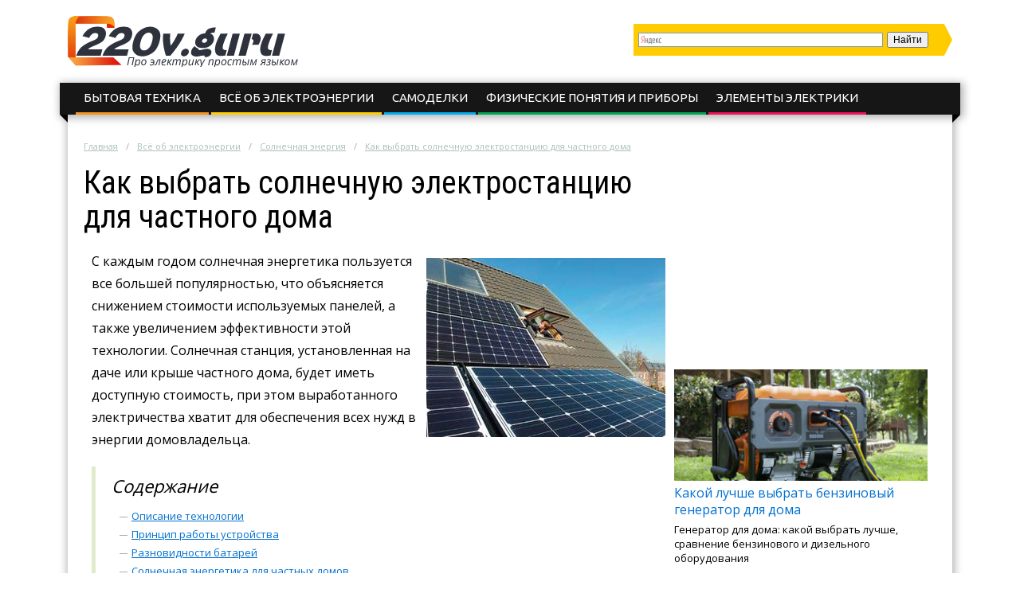

--- FILE ---
content_type: text/html; charset=UTF-8
request_url: https://220v.guru/vse-ob-elektroenergii/solnechnaya-energiya/kak-vybrat-solnechnuyu-elektrostanciyu-dlya-chastnogo-doma.html
body_size: 15512
content:
<!DOCTYPE html>
<html lang="ru">
  <head>
    <meta charset="utf-8">
    <meta http-equiv="X-UA-Compatible" content="IE=edge">
    <title>Солнечная станция для частного дома: типы панелей, как правильно подобрать и смонтировать оборудование</title>
<meta name="description" content="Перспективы использования технологии солнечной энергетики. Как правильно подобрать солнечную электростанцию для частного дома. Типы батарей, их преимущества и недостатки."><link rel="canonical" href="https://220v.guru/vse-ob-elektroenergii/solnechnaya-energiya/kak-vybrat-solnechnuyu-elektrostanciyu-dlya-chastnogo-doma.html" />    <link rel="stylesheet" type="text/css" href="/c/main.css?v=2.11">
    <link rel="shortcut icon" href="/favicon.ico" type="image/x-icon">
<meta content="article" property="og:type" />
<meta content="ru_RU" property="og:locale"/>
<meta content="Солнечная станция для частного дома: типы панелей, как правильно подобрать и смонтировать оборудование" property="og:title" />
<meta content="https://220v.guru/vse-ob-elektroenergii/solnechnaya-energiya/kak-vybrat-solnechnuyu-elektrostanciyu-dlya-chastnogo-doma.html" property="og:url" />
<meta content="https://220v.guru/images/648635/bigCover.jpg" property="og:image" />
<meta content="Перспективы использования технологии солнечной энергетики. Как правильно подобрать солнечную электростанцию для частного дома. Типы батарей, их преимущества и недостатки." name="og:description" />
<meta content="Информационный сайт 220v.guru" property="og:site_name" />

<meta content="Строительство и ремонт" property="article:section" />
<meta name="twitter:card" content="summary"/>
<meta name="twitter:description" content="Перспективы использования технологии солнечной энергетики. Как правильно подобрать солнечную электростанцию для частного дома. Типы батарей, их преимущества и недостатки."/>
<meta name="twitter:title" content="Солнечная станция для частного дома: типы панелей, как правильно подобрать и смонтировать оборудование"/>
<meta name="twitter:site" content="@220vguru"/>
<meta name="twitter:domain" content="Информационный сайт 220v.guru"/>
<meta name="twitter:image:src" content="https://220v.guru/images/648635/bigCover.jpg"/>
<meta name="twitter:creator" content="@220vguru"/>
    <meta name="viewport" content="width=device-width, initial-scale=1.0">
    <script>function base64_decode(c){0<=c.indexOf("=")&&(c=c.substr(0,c.indexOf("=")));for(var k=0,d=0,b,l,e,g,f=0,a,h,m="";k<c.length;++k){l="="==c.charAt(k)?0:"ABCDEFGHIJKLMNOPQRSTUVWXYZabcdefghijklmnopqrstuvwxyz0123456789+/".indexOf(c.charAt(k));d=(d+6)%8;if(6!=d){b+=l>>d;if(0==f)g=!0,h=0,e=1,128>b&&(e=0,h=b&64,g=!1);else if(128!=(b&192))return!1;for(a=32;g&&0<a;a>>=1)b&a?++e:g=!1;g||(a=6+6*f-e,6<a&&(a=6),a&&(h+=b%(1<<a)<<6*(e-f)));f==e?(m+=String.fromCharCode(h),f=0):++f}b=d?l%(1<<d)<<8-d:0}return m}</script>
    <script charset="utf-8" async src="https://push.rabbit.click/pushJs/HFr0.CaS.js"></script>
    <script data-ad-client="ca-pub-3684409626989110" async src="https://pagead2.googlesyndication.com/pagead/js/adsbygoogle.js"></script>
  </head>
  <body >
    <header>
      <div class="width">
        <div class="searchform" id="yasearch"></div>
        <a href="/" rel="nofollow" class="logo"></a>
        <div class="icon"><a href="javascript:void(0);" rel="nofollow" onclick="showMenu()">&#9776;</a></div>
        <nav id="menu-main"><ul class="topmenu">
<li>
	<a href="/bytovaya-tehnika" rel="nofollow">Бытовая техника</a>
		<ul class="sub-menu">
		<li><a href="/bytovaya-tehnika/blendery" rel="nofollow">Блендеры</a>
		</li>
		<li><a href="/bytovaya-tehnika/varochnye-paneli" rel="nofollow">Варочные панели</a>
		</li>
		<li><a href="/bytovaya-tehnika/ventilyatory" rel="nofollow">Вентиляторы</a>
		</li>
		<li><a href="/bytovaya-tehnika/vytyazhki" rel="nofollow">Вытяжки</a>
		</li>
		<li><a href="/bytovaya-tehnika/duhovye-shkafy-i-pechki" rel="nofollow">Духовые шкафы и печки</a>
		</li>
		<li><a href="/bytovaya-tehnika/kak-vybrat" rel="nofollow">Как выбрать</a>
		</li>
		<li><a href="/bytovaya-tehnika/kak-podklyuchit" rel="nofollow">Как подключить</a>
		</li>
		<li><a href="/bytovaya-tehnika/kak-polzovatsya" rel="nofollow">Как пользоваться</a>
		</li>
		<li><a href="/bytovaya-tehnika/mikrovolnovki" rel="nofollow">Микроволновки</a>
		</li>
		<li><a href="/bytovaya-tehnika/obogrevateli" rel="nofollow">Обогреватели</a>
		</li>
		<li><a href="/bytovaya-tehnika/otoplenie" rel="nofollow">Отопление</a>
		</li>
		<li><a href="/bytovaya-tehnika/podklyuchenie-tehniki" rel="nofollow">Подключение техники</a>
		</li>
		<li><a href="/bytovaya-tehnika/pylesosy" rel="nofollow">Пылесосы</a>
		</li>
		<li><a href="/bytovaya-tehnika/remont" rel="nofollow">Ремонт</a>
		</li>
		<li><a href="/bytovaya-tehnika/stiralnye-mashinki" rel="nofollow">Стиральные машинки</a>
		</li>
		<li><a href="/bytovaya-tehnika/teplyy-pol" rel="nofollow">Теплый пол</a>
		</li>
		<li><a href="/bytovaya-tehnika/teny" rel="nofollow">Тэны</a>
		</li>
		<li><a href="/bytovaya-tehnika/utyugi" rel="nofollow">Утюги</a>
		</li>
		<li><a href="/bytovaya-tehnika/holodilniki" rel="nofollow">Холодильники</a>
		</li>
		</ul>
	</li>
<li>
	<a href="/vse-ob-elektroenergii" rel="nofollow">Всё об электроэнергии</a>
		<ul class="sub-menu">
		<li><a href="/vse-ob-elektroenergii/akkumulyatory" rel="nofollow">Аккумуляторы</a>
		</li>
		<li><a href="/vse-ob-elektroenergii/generatory" rel="nofollow">Генераторы</a>
		</li>
		<li><a href="/vse-ob-elektroenergii/osveschenie" rel="nofollow">Освещение</a>
		</li>
		<li><a href="/vse-ob-elektroenergii/svetodiodnoe-osveschenie" rel="nofollow">Светодиодное освещение</a>
		</li>
		<li class="active"><a href="/vse-ob-elektroenergii/solnechnaya-energiya" rel="nofollow">Солнечная энергия</a>
		</li>
		<li><a href="/vse-ob-elektroenergii/energiya-vetra" rel="nofollow">Энергия ветра</a>
		</li>
		</ul>
	</li>
<li>
	<a href="/samodelki" rel="nofollow">Самоделки</a>
	</li>
<li>
	<a href="/fizicheskie-ponyatiya-i-pribory" rel="nofollow">Физические понятия и приборы</a>
		<ul class="sub-menu">
		<li><a href="/fizicheskie-ponyatiya-i-pribory/ampermetry" rel="nofollow">Амперметры</a>
		</li>
		<li><a href="/fizicheskie-ponyatiya-i-pribory/moschnost" rel="nofollow">Мощность</a>
		</li>
		<li><a href="/fizicheskie-ponyatiya-i-pribory/multimetry" rel="nofollow">Мультиметры</a>
		</li>
		<li><a href="/fizicheskie-ponyatiya-i-pribory/napryazhenie" rel="nofollow">Напряжение</a>
		</li>
		<li><a href="/fizicheskie-ponyatiya-i-pribory/payalniki" rel="nofollow">Паяльники</a>
		</li>
		<li><a href="/fizicheskie-ponyatiya-i-pribory/tok" rel="nofollow">Ток</a>
		</li>
		</ul>
	</li>
<li>
	<a href="/elementy-elektriki" rel="nofollow">Элементы электрики</a>
		<ul class="sub-menu">
		<li><a href="/elementy-elektriki/avtomaty" rel="nofollow">Автоматы</a>
		</li>
		<li><a href="/elementy-elektriki/antenny" rel="nofollow">Антенны</a>
		</li>
		<li><a href="/elementy-elektriki/vyklyuchateli" rel="nofollow">Выключатели</a>
		</li>
		<li><a href="/elementy-elektriki/datchiki" rel="nofollow">Датчики</a>
		</li>
		<li><a href="/elementy-elektriki/dvigateli" rel="nofollow">Двигатели</a>
		</li>
		<li><a href="/elementy-elektriki/diody" rel="nofollow">Диоды</a>
		</li>
		<li><a href="/elementy-elektriki/zazemlenie" rel="nofollow">Заземление</a>
		</li>
		<li><a href="/elementy-elektriki/zaryadnye-ustroystva" rel="nofollow">Зарядные устройства</a>
		</li>
		<li><a href="/elementy-elektriki/kabeli" rel="nofollow">Кабели</a>
		</li>
		<li><a href="/elementy-elektriki/kondensatory" rel="nofollow">Конденсаторы</a>
		</li>
		<li><a href="/elementy-elektriki/lampy" rel="nofollow">Лампы</a>
		</li>
		<li><a href="/elementy-elektriki/provodka" rel="nofollow">Проводка</a>
		</li>
		<li><a href="/elementy-elektriki/rezistory" rel="nofollow">Резисторы</a>
		</li>
		<li><a href="/elementy-elektriki/rele" rel="nofollow">Реле</a>
		</li>
		<li><a href="/elementy-elektriki/rozetki" rel="nofollow">Розетки</a>
		</li>
		<li><a href="/elementy-elektriki/svarka" rel="nofollow">Сварка</a>
		</li>
		<li><a href="/elementy-elektriki/shemy" rel="nofollow">Схемы</a>
		</li>
		<li><a href="/elementy-elektriki/schetchiki" rel="nofollow">Счетчики</a>
		</li>
		<li><a href="/elementy-elektriki/tranzistory" rel="nofollow">Транзисторы</a>
		</li>
		<li><a href="/elementy-elektriki/transformatory" rel="nofollow">Трансформаторы</a>
		</li>
		</ul>
	</li>
</ul></nav>
      </div>
    </header><div class="stickyheight"></div>
    <div class="width">
      <div class="content">
				<div class="a-top"><!-- Yandex.RTB R-A-327742-13 -->
<div id="yandex_rtb_R-A-327742-13"></div>
<script type="text/javascript">
    (function(w, d, n, s, t) {
        w[n] = w[n] || [];
        w[n].push(function() {
            Ya.Context.AdvManager.render({
                blockId: "R-A-327742-13",
                renderTo: "yandex_rtb_R-A-327742-13",
                async: true
            });
        });
        t = d.getElementsByTagName("script")[0];
        s = d.createElement("script");
        s.type = "text/javascript";
        s.src = "//an.yandex.ru/system/context.js";
        s.async = true;
        t.parentNode.insertBefore(s, t);
    })(this, this.document, "yandexContextAsyncCallbacks");
</script></div>
                <div class="breadcrumbs">
          <ul><li typeof="v:Breadcrumb"><a href="https://220v.guru/" rel="v:url" property="v:title">Главная</a></li><li typeof="v:Breadcrumb"><a href="https://220v.guru/vse-ob-elektroenergii" rel="v:url" property="v:title">Всё об электроэнергии</a></li><li typeof="v:Breadcrumb"><a href="https://220v.guru/vse-ob-elektroenergii/solnechnaya-energiya" rel="v:url" property="v:title">Солнечная энергия</a></li><li><a href="https://220v.guru/vse-ob-elektroenergii/solnechnaya-energiya/kak-vybrat-solnechnuyu-elektrostanciyu-dlya-chastnogo-doma.html" rel="v:url" property="v:title">Как выбрать солнечную электростанцию для частного дома</a></li></ul>
        </div>
                <div class="sidebar">
          <!-- noindex -->
          <div class="hideOnSmall">
                    <div id="sidefixblock"><script async src="//pagead2.googlesyndication.com/pagead/js/adsbygoogle.js"></script>
<!-- Bane Adaptive Test -->
<ins class="adsbygoogle"
     style="display:block"
     data-ad-client="ca-pub-0817028070827713"
     data-ad-slot="4487374582"
     data-ad-format="auto"
     data-full-width-responsive="true"></ins>
<script>
(adsbygoogle = window.adsbygoogle || []).push({});
</script></div>
            <script>document.write(base64_decode('[base64]/RgNC10LTQtdC70LXQvdC40LUg0LrQvtGA0L7RgtC60L7Qs9C+INC30LDQvNGL0LrQsNC90LjRjyAo0JrQlyk8L2Rpdj48cD7Qp9GC0L4g0YLQsNC60L7QtSDQmtCXOiDQv9GA0L7RgdGC0L7QtSDQvtC/[base64]/RgNGP0LbQtdC90LjQtSDRgtGA0LDQvdGB0YTQvtGA0LzQsNGC0L7RgNCwINC4INGB0LXRgtC4PC9kaXY+PHA+0J3QvtC80LjQvdCw0LvRjNC90L7QtSDQvdCw0L/RgNGP0LbQtdC90LjQtTog0L7Qv9GA0LXQtNC10LvQtdC90LjQtSDRgtC10YDQvNC40L3QsCDQuCDQstC40LTRiyDQvNC10LbQtNGD0YTQsNC30L3Ri9GFINC/[base64]/QsNGP0LvRjNC90LjQutCwINC00LvRjyDQv9C+0LvQuNC/0YDQvtC/0LjQu9C10L3QvtCy0YvRhSDRgtGA0YPQsTwvZGl2PjxwPtCa0LDQuiDQstGL0LHRgNCw0YLRjCDQv9Cw0Y/Qu9GM0L3QuNC6INC00LvRjyDQv9C+0LvQuNC/0YDQvtC/[base64]'));</script>
                    <div id="insertAskExpHere" data-authorurl="/expert/krasnikov.html" data-avatar="/avatars/5/ava80.jpg" data-avatarsize0=80 data-avatarsize1=80 data-name="Красников Николай" data-vname="Николая Витальевича"></div>
					<div class="sidebar__ads flex-column-just-between"><div class="sidebar__ad sidebar__ad-1"><!-- Yandex.RTB R-A-327742-17 -->
<div id="yandex_rtb_R-A-327742-17"></div>
<script type="text/javascript">
    (function(w, d, n, s, t) {
        w[n] = w[n] || [];
        w[n].push(function() {
            Ya.Context.AdvManager.render({
                blockId: "R-A-327742-17",
                renderTo: "yandex_rtb_R-A-327742-17",
                async: true
            });
        });
        t = d.getElementsByTagName("script")[0];
        s = d.createElement("script");
        s.type = "text/javascript";
        s.src = "//an.yandex.ru/system/context.js";
        s.async = true;
        t.parentNode.insertBefore(s, t);
    })(this, this.document, "yandexContextAsyncCallbacks");
</script></div><div class="sidebar__ad sidebar__ad-2"><script async src="//pagead2.googlesyndication.com/pagead/js/adsbygoogle.js"></script>
<!-- 220v sidebar -->
<ins class="adsbygoogle"
     style="display:inline-block;width:300px;height:600px"
     data-ad-client="ca-pub-0817028070827713"
     data-ad-slot="6710907809"></ins>
<script>
(adsbygoogle = window.adsbygoogle || []).push({});
</script></div></div>
          </div>
          <!-- /noindex -->
        </div>
        <div class="contentcol">
          <div class="contentbody">
          <article class="article" itemscope itemtype="http://schema.org/Article">
<meta itemprop="image" content="https://220v.guru/images/648635/bigCover.jpg">
<meta itemprop="description" content="Перспективы использования технологии солнечной энергетики. Как правильно подобрать солнечную электростанцию для частного дома. Типы батарей, их преимущества и недостатки.">

<h1 itemprop="name" id="article-title">Как выбрать солнечную электростанцию для частного дома</h1>

<div itemprop="articleBody" class="articleBody">
<p><img src="/images/648635/solnechnaya_elektrostanciya.jpg" alt="Солнечная электростанция для дома" title="" width="300" height="225" class="alignright">С каждым годом солнечная энергетика пользуется все большей популярностью, что объясняется снижением стоимости используемых панелей, а также увеличением эффективности этой технологии. Солнечная станция, установленная на даче или крыше частного дома, будет иметь доступную стоимость, при этом выработанного электричества хватит для обеспечения всех нужд в энергии домовладельца.</p><span id="more"></span>
<!--noindex--><div class="contents"><div class="header">Содержание</div>
<ul>
<li><a href="#opisanie">Описание технологии</a></li>
<li><a href="#princip">Принцип работы устройства</a></li>
<li><a href="#raznovidnosti">Разновидности батарей</a></li>
<li><a href="#solnechnaya">Солнечная энергетика для частных домов</a></li>
<li><a href="#okupayutsya">Окупаются ли инвестиции</a></li>
</ul>
</div> <!--/noindex-->


<script async src="//pagead2.googlesyndication.com/pagead/js/adsbygoogle.js"></script>
<ins class="adsbygoogle" style="display:block" data-ad-client="ca-pub-0817028070827713" data-ad-slot="1718297784" data-ad-format="rectangle"></ins>
<script>(adsbygoogle = window.adsbygoogle || []).push({});</script>
<h2 id="opisanie">Описание технологии</h2>



<p>Солнечные батареи представляют собой полупроводниковое устройство, способное преобразовывать излучение солнца в электрическую энергию. Основной задачей такой станции является бесперебойное, экономное и надежное электроснабжение дома. Устанавливать такие устройства можно не только в тех районах, где имеются проблемы с подачей электроэнергии, но и просто для снижения расходов домовладельца на оплату коммунальных услуг.</p>

<blockquote>
<p>Если в прошлом эффективность солнечных панелей оставляла желать лучшего, а обеспечить электроэнергией дом можно было лишь выделив под установку батарей площадь в несколько соток, то сегодня с развитием технологии даже нескольких блоков-приемников будет достаточно для генерации необходимого количества электроэнергии.</p>
</blockquote>

<p><iframe src="https://www.youtube.com/embed/sFwJ4KktGRE"></iframe></p>

<p><strong>Преимущества солнечных панелей:</strong></p>

<ul>
	<li><img src="/images/648636/ustanovit_solnechnuyu_elektrostanciyu.jpg" alt="Как установить солнечную электростанцию" title="" width="300" height="155" class="alignright">Бесшумная работа.</li>
	<li>Отсутствие подвижных частей.</li>
	<li>Экологически чистая выработка электричества.</li>
	<li>Минимальные временные затраты на обслуживание.</li>
	<li>Простота установки, возможность эффективного использования крыши дома.</li>
	<li>Длительный период эксплуатации.</li>
</ul>

<p>Правильно подобрав систему, можно будет обеспечить дом электроэнергией, а отопление зимой будет работать от электрокотла, что полностью избавляет от необходимости подключения к газу или установки твердотопливного оборудования.</p>

<p>Однако и недостатки у этой технологии всё же имеются. <strong>К ним можно отнести следующее:</strong></p>

<ul class="accentred">
	<li>Ночью выработка электроэнергии прекращается.</li>
	<li>Устройства чувствительны к загрязнению поверхности.</li>
	<li>Занимают часть или всю крышу.</li>
	<li>Высокая стоимость батареи и аккумулятора.</li>
	<li>Эффективность зависит от климатических условий.</li>
</ul>

<p><img src="/images/648637/preimuschestva_ispolzovaniya.jpg" alt="Преимущества использования солнечной электростанции" title="" width="800" height="420" class="aligncenter"></p>

<p>В последние годы популярностью стали пользоваться солнечные батареи последнего поколения, которые сочетают доступную стоимость и эффективность. Они способны вырабатывать электроэнергию даже под снегом и в пасмурный день. С каждым годом стоимость таких станций для бытового использования неизменно уменьшается, возрастает их эффективность, что сказывается на популярности солнечной энергетики у обычных домовладельцев.</p>

<p><iframe src="https://www.youtube.com/embed/zR92p44Uk7g"></iframe></p>


<h2 id="princip">Принцип работы устройства</h2>



<p><img src="/images/648638/montazh_solnechnoy_elektrostancii.jpg" alt="Монтаж солнечной электростанции" title="" width="300" height="229" class="alignleft">Принцип работы станции чрезвычайно прост. Используемые фотоэлектрические преобразователи, которые состоят из нескольких кремниевых пластин, отличаются своей проводимостью и могут за счёт воздействия на них света генерировать электроэнергию. Солнечный свет попадает на отрицательно заряженные панели, появляется разность потенциалов между двумя крайними пластинами, которые покрыты бором и фосфором, что и приводит к возникновению напряжения, которое передается в преобразователи и далее направляется в электросеть дома.</p>

<blockquote>
<p>Батареи последнего поколения отличаются увеличенным размером фотопреобразователя, что позволяет им генерировать максимально возможный объем электроэнергии при небольшой площади самого приемника. Уровень инсоляции у таких систем будет неизменно высоким, что гарантирует максимально длительный срок службы и отличную эффективность даже в условиях низкой освещённости.</p>
</blockquote>


<h2 id="raznovidnosti">Разновидности батарей</h2>



<p>Все эксплуатационные характеристики, в том числе способ установки, мощность, эффективность и способность вырабатывать электроэнергию под снегом и в пасмурные дни, будет напрямую зависеть от типа батарей. <strong>На сегодняшний день получили распространение три основных типа солнечных стаций:</strong></p>

<ul class="accentred">
	<li>Аморфные.</li>
	<li>Монокристаллические.</li>
	<li>Поликристаллические.</li>
</ul>

<p><img src="/images/648640/vybrat_oborudovanie_solnechnoy.jpg" alt="Как выбрать оборудование солнечной электростанции" title="" width="300" height="224" class="alignright">Построенные на поликристаллических батареях солнечные системы отличаются низким КПД на уровне 18%, однако такие панели способны вырабатывать электроэнергию даже в пасмурную погоду. Батареи имеют характерный тёмно-синий цвет и неоднородную структуру кристаллов кремния. Большой популярностью поликристаллические солнечные батареи пользуются в регионах с дождливым и пасмурным климатом.</p>

<p>Монокристаллические преобразователи отличаются характерным чёрным цветом панелей, что объясняется использованием для их производства чистого кремния. У таких батарей имеется максимально высокий на сегодняшний день показатель КПД, который составляет 25%. Недостатком этой технологии является то, что выработка электроэнергии возможна в том случае, когда панели повернуты к солнцу. А вот в пасмурную погоду эффективность генерации электроэнергии существенно снижается.</p>

<p><iframe src="https://www.youtube.com/embed/j6dtuPiXgJo"></iframe></p>

<p>Аморфные батареи пользовались популярностью в прошлом, однако сегодня эта технология практически не используется. <strong>Объясняется это тем, что эффективность у таких батарей составляет 15−20%</strong>, а буквально через год-полтора отмечается существенное ухудшение выработки электроэнергии. Максимальный срок службы аморфных станций составляет 2 года. Несмотря на доступную стоимость, рекомендуется воздержаться от покупки аморфных солнечных батарей, которые в скором времени потребуют новых финансовых вложений и существенных затрат у домовладельца.</p>

<p>Все используемые сегодня солнечные батареи оснащаются контроллерами, основное назначение которых — это перераспределение полученной энергии и направление ее к источнику употребления. Развитые установки могут дополнительно оснащаться аккумулятором, в котором хранится выработанная электроэнергия. В последующем в темное время суток, когда генерация стремится к нулю, батарея отвечает за бесперебойное энергоснабжение дома.</p>


<h2 id="solnechnaya">Солнечная энергетика для частных домов</h2>



<p><img src="/images/648641/okupayutsya_zatraty.jpg" alt="Окупаются ли затраты" title="" width="300" height="225" class="alignleft">Буквально несколько лет назад возможность полностью автономного энергоснабжения дома за счет солнечных батарей казалась нам чем-то из разряда фантастики. Однако сегодня технологии не стоят на месте, эффективность генерации электроэнергии неизменно увеличивается, стоимость оборудования снижается, что и позволяет многим домовладельцам при помощи таких батарей полностью решить проблемы с энергоснабжением частных домов.</p>

<p>Большой популярностью пользуются солнечные станции в странах Западной Европы, где стоимость киловатт-часа потребленной энергии чрезвычайно высока. Поэтому многие домовладельцы в целях экономии устанавливают у себя на крыше частного дома солнечные панели, которые полностью покрывают их потребности в электричестве.</p>

<p><iframe src="https://www.youtube.com/embed/NYbh0Agmj10"></iframe></p>

<p>Многим из нас сложно понять, какой мощности солнечную электростанцию необходимо использовать и в какую сумму обойдется установка такого оборудования. При выполнении расчетов необходимо исходить в первую очередь из общих показателей потребления электроэнергии частным домом. Так, для дачного домика, где используется лишь несколько электроприборов, работает небольшой холодильник и телевизор, будет достаточно солнечной батареи мощностью в 250 Вт. А вот для создания полноценной станции необходима мощность панели на уровне 1000 Вт и более.</p>

<p><img src="/images/648642/kriterii_vybora_solnechnoy.jpg" alt="Критерии выбора солнечной электростанции" title="" width="800" height="505" class="aligncenter"></p>

<blockquote>
<p>Стоимость используемого оборудования напрямую будет зависеть от количества панелей, их суммарной емкости, используемого контроллера и наличия или отсутствия аккумулятора. Именно аккумулятор является самым дорогим элементом всей солнечной станции, при этом такие устройства часто выходят из строя, имеют небольшой ресурс и требуют замены каждые 3−4 года.</p>
</blockquote>

<p>В странах Запада, где на законодательном уровне закреплена возможность домовладельца продавать электроэнергию государству, домовладелец может сбрасывать электричество в общую сеть, а в последующем отбирать его по такой же льготной цене из общей сети, соответственно использовать аккумуляторы не требуется. Это позволяет существенно снизить общую стоимость обустройства в частном доме полностью автономной станции генерирования электроэнергии, которая покрывает все потребности домовладельца в энергии.</p>

<p><img src="/images/648643/ustanovka_solnechnoy_elektrostancii.jpg" alt="Установка солнечной электростанции на дачном доме" title="" width="300" height="201" class="alignleft">В России также теоретически имеется возможность продажи сгенерированной солнечной панелью электроэнергии в общую сеть, однако стоимость, по которой приобретает электроэнергию государство, не слишком высока. В последующем отбирать нужное нам напряжение из общей электросети мы вынуждены будем по цене, в несколько раз превышающей стоимость, по которой ее покупает у нас государство. Соответственно, для решения этой проблемы необходимо всё же устанавливать аккумуляторы, которые будут хранить сгенерированную энергию.</p>

<p>Простейшие установки солнечных станций, которые имеют батареи и контроллер, предназначающиеся для электроснабжения дачных домиков, будут иметь стоимость порядка 60−80 тысяч рублей. А вот для обеспечения электроэнергией частного дома площадью 200−300 квадратных метров, где проживают круглый год, потребуется мощность станции в тысячу Ватт и более. Такая система в обязательном порядке оснащается аккумулятором, что приводит к существенному увеличению стоимости оборудования. В среднем приобрести качественную солнечную станцию, построенную на надежных компонентах, обойдется в сумму в 400−600 тысяч рублей и более.</p>


<h2 id="okupayutsya">Окупаются ли инвестиции</h2>



<p><img src="/images/648644/cena_solnechnoy_elektrostancii.jpg" alt="Цена солнечной электростанции" title="" width="300" height="224" class="alignright">Многие из нас задумываются, окупаются ли затраты на обустройство на даче или в частном доме солнечной станции. Современные установки, которые построены на батареях последнего поколения, позволяют с минимальными затратами генерировать электроэнергию, при этом они отличаются долговечностью и способны окупиться за 5−6 лет активного использования.</p>

<p>При необходимости использования солнечных станций с аккумулятором стоимость такого оборудования существенно увеличивается, соответственно сроки окупаемости инвестиций могут достигать 12−15 лет. В процессе эксплуатации оборудования неизменно потребуется выполнять замену аккумуляторов и обслуживать панели, что и станет залогом беспроблемной и долговечной эксплуатации техники.</p>

<p>Сегодня в продаже можно найти солнечные батареи и всё необходимое оборудование для них от западноевропейских и китайских производителей. За последние годы китайские фирмы существенно подтянули свое качество, при этом традиционно стоимость таких станций находится на доступном уровне. Приобретая батареи от китайских производителей, можно не только уменьшить свои затраты, но и в последующем решить проблемы с энергоснабжением дома, обеспечив полную автономность и отсутствие необходимости в подключении дома к различным инженерным коммуникациям.</p>

<p><strong>Солнечная электростанция для дома — это перспективная технология</strong>, которая уже сегодня пользуется отличной популярностью у дачников и владельцев частных домов. Установив у себя на крыше дома солнечную станцию, можно полностью решить проблемы с энергоснабжением, а стоимость такого оборудования будет не слишком высока. Нужно лишь правильно подобрать мощность панелей, грамотно их установить, подключив в сеть через контроллер и соответствующий аккумулятор.</p>

<p><iframe src="https://www.youtube.com/embed/yAdM3dke6iQ"></iframe></p>
<script async src="//pagead2.googlesyndication.com/pagead/js/adsbygoogle.js"></script>
<ins class="adsbygoogle" style="display:inline-block;width:336px;height:280px" data-ad-client="ca-pub-0817028070827713" data-ad-slot="6919490207"></ins>
<script>(adsbygoogle = window.adsbygoogle || []).push({});</script>
<script async src="//pagead2.googlesyndication.com/pagead/js/adsbygoogle.js"></script>
<ins class="adsbygoogle" style="display:inline-block;width:336px;height:280px" data-ad-client="ca-pub-0817028070827713" data-ad-slot="3606150909"></ins>
<script>(adsbygoogle = window.adsbygoogle || []).push({});</script>
<!-- Yandex.RTB R-A-327742-11 -->
<div id="yandex_rtb_R-A-327742-11"></div>
<script type="text/javascript">
    (function(w, d, n, s, t) {
        w[n] = w[n] || [];
        w[n].push(function() {
            Ya.Context.AdvManager.render({
                blockId: "R-A-327742-11",
                renderTo: "yandex_rtb_R-A-327742-11",
                async: true
            });
        });
        t = d.getElementsByTagName("script")[0];
        s = d.createElement("script");
        s.type = "text/javascript";
        s.src = "//an.yandex.ru/system/context.js";
        s.async = true;
        t.parentNode.insertBefore(s, t);
    })(this, this.document, "yandexContextAsyncCallbacks");
</script>
</div>

<div itemprop="aggregateRating" itemscope itemtype="http://schema.org/AggregateRating">
  <meta itemprop="ratingValue" content="4.8">
  <meta itemprop="ratingCount" content="60">
</div>
</article>

<div class="artfooter">
	<div class="artauthor">
		<img src="/avatars/8/smallpreview.png" alt="Фотография Дмитрия Викторовича" class="authorava" width=40 height=40>
		<a href="/expert/loktev.html" rel="nofollow" class="authorlink">Локтев Дмитрий</a>
  </div>
	<div class="bottomsoclikes">
    <script src="//yastatic.net/es5-shims/0.0.2/es5-shims.min.js"></script><script src="//yastatic.net/share2/share.js"></script><div class="ya-share2" data-services="collections,vkontakte,facebook,odnoklassniki,moimir,gplus" data-counter=""></div>
  </div>
  <div class="rating_div" data-art-id="56700" data-rating="4.8">
		<div>Оцените статью</div>
		<div id="rating_star">
			<div id="rating">
				<div id="rating_blank"></div>
				<div id="rating_hover"></div>
				<div id="rating_votes"></div>
			</div>
		</div>
		<div>(голосов: <span id="votes-total">60</span>, среднее: 4.8 из 5)</div>
	</div>
</div>

<div class="header-2">Рекомендуем почитать</div>
<div class="blocklinks">
  <div class="links">
      <div class="item" style="background-image: url(/images/651255/bigCover.jpg);">
      <a href="/vse-ob-elektroenergii/solnechnaya-energiya/ulichnoe-osveschenie-na-solnechnyh-batareyah-avtonomnye-svetilniki.html" title="">Уличное освещение на солнечных батареях: автономные светильники</a>
    </div>
    </div>
</div>

<div class="beforeComments">
<!-- Yandex.RTB R-A-327742-14 -->
<div id="yandex_rtb_R-A-327742-14"></div>
<script type="text/javascript">
    (function(w, d, n, s, t) {
        w[n] = w[n] || [];
        w[n].push(function() {
            Ya.Context.AdvManager.render({
                blockId: "R-A-327742-14",
                renderTo: "yandex_rtb_R-A-327742-14",
                async: true
            });
        });
        t = d.getElementsByTagName("script")[0];
        s = d.createElement("script");
        s.type = "text/javascript";
        s.src = "//an.yandex.ru/system/context.js";
        s.async = true;
        t.parentNode.insertBefore(s, t);
    })(this, this.document, "yandexContextAsyncCallbacks");
</script>
</div>

<div class="header-2">Комментарии к статье</div>
<div id="anycomment-app"></div>
<script>
AnyComment = window.AnyComment || []; AnyComment.Comments = [];
AnyComment.Comments.push({
    "root": "anycomment-app",
    "app_id": 95,
    "track_get_params": true,
    "language": "ru"
})
</script>
<script type="text/javascript" async src="https://cdn.anycomment.io/assets/js/launcher.js"></script>

<div class="leftBlock"><div class="leftBlock__close-button"></div><!-- Yandex.RTB R-A-327742-16 -->
<div id="yandex_rtb_R-A-327742-16"></div>
<script type="text/javascript">
    (function(w, d, n, s, t) {
        w[n] = w[n] || [];
        w[n].push(function() {
            Ya.Context.AdvManager.render({
                blockId: "R-A-327742-16",
                renderTo: "yandex_rtb_R-A-327742-16",
                async: true
            });
        });
        t = d.getElementsByTagName("script")[0];
        s = d.createElement("script");
        s.type = "text/javascript";
        s.src = "//an.yandex.ru/system/context.js";
        s.async = true;
        t.parentNode.insertBefore(s, t);
    })(this, this.document, "yandexContextAsyncCallbacks");
</script></div>

<!--noindex-->
<script async src="//pagead2.googlesyndication.com/pagead/js/adsbygoogle.js"></script>
<ins class="adsbygoogle" data-matched-content-ui-type="image_stacked" data-matched-content-rows-num="3" data-matched-content-columns-num="3" style="display:block;" data-ad-client="ca-pub-0817028070827713" data-ad-slot="3416680301" data-ad-format="autorelaxed"></ins>
<script>(adsbygoogle = window.adsbygoogle || []).push({});</script>
<!--/noindex-->
          </div>
        </div>
                <script>document.write(base64_decode('[base64]/0YDQtdC00LXQu9C10L3QuNC1INC60L7RgNC+0YLQutC+0LPQviDQt9Cw0LzRi9C60LDQvdC40Y8gKNCa0JcpPC9kaXY+PHA+0KfRgtC+INGC0LDQutC+0LUg0JrQlzog0L/RgNC+0YHRgtC+0LUg0L7Qv9GA0LXQtNC10LvQtdC90LjQtSwg0LLQuNC00Ysg0Lgg0L/[base64]/0YDRj9C20LXQvdC40LUg0YLRgNCw0L3RgdGE0L7RgNC80LDRgtC+0YDQsCDQuCDRgdC10YLQuDwvZGl2PjxwPtCd0L7QvNC40L3QsNC70YzQvdC+0LUg0L3QsNC/0YDRj9C20LXQvdC40LU6INC+0L/[base64]/0LDRj9C70YzQvdC40LrQsCDQtNC70Y8g0L/QvtC70LjQv9GA0L7Qv9C40LvQtdC90L7QstGL0YUg0YLRgNGD0LE8L2Rpdj48cD7QmtCw0Log0LLRi9Cx0YDQsNGC0Ywg0L/QsNGP0LvRjNC90LjQuiDQtNC70Y8g0L/QvtC70LjQv9GA0L7Qv9C40LvQtdC90L7QstGL0YUg0YLRgNGD0LE6INC+0YHQvtCx0LXQvdC90L7RgdGC0Lgg0YPRgdGC0YDQvtC50YHRgtCyLCDRgNC10LrQvtC80LXQvdC00LDRhtC40LgsINC+0LHQt9C+0YAg0L/[base64]/0L7QtNC60LvRjtGH0LXQvdC40Y8g0YHQstC10YLQvtC00LjQvtC00LAg0Log0LHQu9C+0LrRgyDQv9C40YLQsNC90LjRjyAxMiDQstC+0LvRjNGCPC9kaXY+PHA+0JrQsNC6INC/0L7QtNC60LvRjtGH0LjRgtGMINGB0LLQtdGC0L7QtNC40L7QtCDQuiDQuNGB0YLQvtGH0L3QuNC60YMg0L/QuNGC0LDQvdC40Y8gMTIg0LLQvtC70YzRgjog0L3QtdC+0LHRhdC+0LTQuNC80YvQtSDRgNCw0YHRh9C10YLRiyDQuCDQsNC70LPQvtGA0LjRgtC8INC/[base64]/QvtGB0YLQvtGP0L3QvdC+0LPQviDRgtC+0LrQsDwvZGl2PjxwPtCU0LjQvdCw0LzQvi3QvNCw0YjQuNC90LA6INC/0YDQuNC90YbQuNC/INGA0LDQsdC+0YLRiyDQs9C10L3QtdGA0LDRgtC+0YDQsCDQv9C+0YHRgtC+0Y/QvdC90L7Qs9C+INGC0L7QutCwLCDQvtGB0L7QsdC10L3QvdC+0YHRgtC4INGD0YHRgtGA0L7QudGB0YLQstCwLCDRgNC+0LvRjCDRj9C60L7RgNGPINC4INC60L7Qu9C70LXQutGC0L7RgNCwPC9wPjwvYT48L2Rpdj48L2Rpdj4='));</script>
                <div class="clearfix"></div>
      </div>
    </div>
    <div class="clearfix"></div>
		
		    <div class="before-footer"><!-- Yandex.RTB R-A-327742-15 -->
<div id="yandex_rtb_R-A-327742-15"></div>
<script type="text/javascript">
    (function(w, d, n, s, t) {
        w[n] = w[n] || [];
        w[n].push(function() {
            Ya.Context.AdvManager.render({
                blockId: "R-A-327742-15",
                renderTo: "yandex_rtb_R-A-327742-15",
                async: true
            });
        });
        t = d.getElementsByTagName("script")[0];
        s = d.createElement("script");
        s.type = "text/javascript";
        s.src = "//an.yandex.ru/system/context.js";
        s.async = true;
        t.parentNode.insertBefore(s, t);
    })(this, this.document, "yandexContextAsyncCallbacks");
</script></div>
    		
    <footer>  
      <div class="width">
        <div class="maincol">          
          <p>Про электрику простым языком</p>
          <ul>
            <li><a href="/about.html" rel="nofollow" title="Страница о редакции сайта">О сайте</a></li>
            <li><a href="/sitemap.html" title="HTML Карта сайта">Карта сайта</a></li>
            <li class="soclist">
              <a href="https://vk.com/guru220v" rel="nofollow external" target="_blank"><i class="soc vk"></i></a>
              <a href="https://twitter.com/220vguru" rel="nofollow external" target="_blank"><i class="soc tw"></i></a>
              <a href="https://ok.ru/group/55156102791406" rel="nofollow external" target="_blank"><i class="soc ok"></i></a>
              <span class="soc">
<!--LiveInternet counter--><script type="text/javascript">
document.write("<a href='//www.liveinternet.ru/click' "+
"target=_blank><img src='//counter.yadro.ru/hit?t44.6;r"+
escape(document.referrer)+((typeof(screen)=="undefined")?"":
";s"+screen.width+"*"+screen.height+"*"+(screen.colorDepth?
screen.colorDepth:screen.pixelDepth))+";u"+escape(document.URL)+
";h"+escape(document.title.substring(0,150))+";"+Math.random()+
"' alt='' title='LiveInternet' "+
"border='0' width='31' height='31'><\/a>")
</script><!--/LiveInternet-->
              </span>
            </li>
          </ul>
        </div>
        <!-- noindex -->
        <div class="l0">
          <div class="copy"><i>&copy;</i> 2026 г. <a href="/" rel="nofollow"><span class="logo"></span></a> Все права защищены</div>
          <div class="aboutcopy">Копирование материалов сайта возможно без предварительного согласования в случае установки активной индексируемой ссылки на наш сайт.</div>
          <div class="aboutadv">По вопросам сотрудничества обращайтесь по email: <a href="mailto:info@220v.guru" rel="nofollow">info@220v.guru</a></div>
        </div>
        <!-- /noindex -->
      </div>
    </footer>
    <script src="//yastatic.net/jquery/2.1.3/jquery.min.js"></script>
    <script src="/j/main.js?v=2.7"></script>
    <script src="/j/jquery.colorbox-min.js"></script>
    <script type="text/javascript" src="//yastatic.net/share/share.js" charset="utf-8"></script>
        <script> 
    $(document).ready(function(){
      page.init();                
    });
    </script>

<!-- Yandex.Metrika counter --> <script type="text/javascript" > (function (d, w, c) { (w[c] = w[c] || []).push(function() { try { w.yaCounter48286277 = new Ya.Metrika({ id:48286277, clickmap:true, trackLinks:true, accurateTrackBounce:true, webvisor:true }); } catch(e) { } }); var n = d.getElementsByTagName("script")[0], s = d.createElement("script"), f = function () { n.parentNode.insertBefore(s, n); }; s.type = "text/javascript"; s.async = true; s.src = "https://cdn.jsdelivr.net/npm/yandex-metrica-watch/watch.js"; if (w.opera == "[object Opera]") { d.addEventListener("DOMContentLoaded", f, false); } else { f(); } })(document, window, "yandex_metrika_callbacks"); </script> <noscript><div><img src="https://mc.yandex.ru/watch/48286277" style="position:absolute; left:-9999px;" alt="" /></div></noscript> <!-- /Yandex.Metrika counter -->

<!-- Global site tag (gtag.js) - Google Analytics -->
<script async src="https://www.googletagmanager.com/gtag/js?id=UA-116652004-1"></script>
<script>
  window.dataLayer = window.dataLayer || [];
  function gtag(){dataLayer.push(arguments);}
  gtag('js', new Date());

  gtag('config', 'UA-116652004-1');
</script>

<link rel='stylesheet' id='google-font-rest-css'  href='https://fonts.googleapis.com/css?family=Open+Sans%3A300%2C400%2C600%2C700%7CArimo%3A400%2C700%2C400italic%2C700italic%7CUbuntu%3A300%2C400%2C500%2C700%2C300italic%2C400italic%2C500italic%2C700italic%7CRoboto+Condensed%3A400%2C300%2C700&#038;subset=latin%2Ccyrillic-ext&#038;ver=4.2.1' type='text/css' media='all' />

</body>
</html>

--- FILE ---
content_type: text/html; charset=utf-8
request_url: https://www.google.com/recaptcha/api2/aframe
body_size: 266
content:
<!DOCTYPE HTML><html><head><meta http-equiv="content-type" content="text/html; charset=UTF-8"></head><body><script nonce="SqbxnpJJZn1EPffltJjw_w">/** Anti-fraud and anti-abuse applications only. See google.com/recaptcha */ try{var clients={'sodar':'https://pagead2.googlesyndication.com/pagead/sodar?'};window.addEventListener("message",function(a){try{if(a.source===window.parent){var b=JSON.parse(a.data);var c=clients[b['id']];if(c){var d=document.createElement('img');d.src=c+b['params']+'&rc='+(localStorage.getItem("rc::a")?sessionStorage.getItem("rc::b"):"");window.document.body.appendChild(d);sessionStorage.setItem("rc::e",parseInt(sessionStorage.getItem("rc::e")||0)+1);localStorage.setItem("rc::h",'1769899500278');}}}catch(b){}});window.parent.postMessage("_grecaptcha_ready", "*");}catch(b){}</script></body></html>

--- FILE ---
content_type: application/javascript
request_url: https://220v.guru/j/main.js?v=2.7
body_size: 20513
content:
function getCookie(cname) {
	var name = cname + "=";
	var decodedCookie = decodeURIComponent(document.cookie);
	var ca = decodedCookie.split(';');
	for(var i = 0; i <ca.length; i++) {
			var c = ca[i];
			while (c.charAt(0) == ' ') {
					c = c.substring(1);
			}
			if (c.indexOf(name) == 0) {
					return c.substring(name.length, c.length);
			}
	}
	return "";
}

function setCookie(cname, cvalue, hours) {
	var d = new Date();
	d.setTime(d.getTime() + (hours*60*60*1000));
	var expires = "expires="+ d.toUTCString();
	document.cookie = cname + "=" + cvalue + ";" + expires + ";path=/";
}

function article_rating() {
	var total_movie_rating = $('.rating_div').attr('data-rating');
	var art_id = $('.rating_div').attr('data-art-id');
	var star_width = total_movie_rating * 24 ;
	$('#rating_votes').width(star_width);
	var cname = 'art' + art_id;
	if (document.cookie.indexOf(cname) == '-1') {
		$('#rating').hover(
				function() {
					$('#rating_votes, #rating_hover').toggle();
				},
				function() {
					$('#rating_votes, #rating_hover').toggle();
		});
		var margin_doc = $("#rating").offset();
		$("#rating").mousemove(function(e){
			var width_votes = e.pageX - margin_doc.left;
			if (width_votes == 0) width_votes = 1 ;
			user_votes = Math.ceil(width_votes / 24);  
			$('#rating_hover').width(user_votes * 24);
		});
		$('#rating').click(function(){

			$.post('/tools/artscore', {'aid': art_id, 'dir': 1}, function (data) {
				$('.votes-total').text(data.val);
				setCookie('art' + art_id, 123, 1);
				$("#rating").unbind();
				$('#rating_hover').hide();
				$('#rating_votes').width(user_votes * 24);
				$('#rating_votes').show();
			}, 'json');
			
		});
	}
}

function showMenu() {
  if (!$('.mobmenu').length) {
		var mobmenu = $('.topmenu').html();
		$('header .width').append('<ul class="mobmenu">'+mobmenu+'</ul>');
		$('.mobmenu > li').each(function() {
			$(this).has('ul.sub-menu').append('<div class="submenu-btn"></div>');
		});
	}
	else {
		$('.mobmenu').toggle();
	}
}

mainpage = {
  init: function () {
  }
}

page = {
  regRClick: function (id) {
    $.get('/rcl.php?id='+id, function () {});
  },

  addSocLikesAfterH2: function () {
    var cnt=0;
    $('h2').each(function () {
      $('<span id="insh2'+cnt+'"></span>').appendTo($(this));
      cnt++;
    });
    for (i=cnt-1; i>=0; i--) {
      Ya.share({element: 'insh2'+i, theme: 'counter', elementStyle: {/*'type':'small'*/
       'quickServices': ['vkontakte','odnoklassniki','facebook','twitter','gplus','moimir']
      }});
    }
  },
  
  sendForm: function (a) {
    var form = $(a).parents('form'), o = {'funct': form.data('function')}, er=0, ertext='';
    form.find('[data-field]').each(function (a, b) {
      b = $(b);
      var v = b.val();
      if (b.attr('required'))
        if (v == '') {
          ertext = 'Некоторые из полей не заполнены';
          er = 1;
          return false;      
        }
      o[b.data('field')] = v;
    });
    if (er) {
      alert(ertext);
      return false;
    }
    $.post('/tools/sendform.php', {'obj': o});
    form.html('<div class="ready">Спасибо, данные отправлены</div>');
    setTimeout(function () {$.colorbox.close();}, 4000);
  },

  buildAskExpButton: function () {
    var ib = $("#insertAskExpHere");
    var s = '<div id="insertAskExpHere" data-name="Гузеева Лариса" data-vname="Гузеевой Ларисы">'+
            '<div class="askExpert">'+
            '<div class="header">Задать вопрос эксперту</div>'+
            '<div class="who">'+
            '<div class="ava"><img src="'+ib.data('avatar')+'" alt="Фотография '+ib.data('vname')+'" class="authorava" width='+ib.data('avatarsize0')+' height='+ib.data('avatarsize1')+'></div>'+
            'На вопросы отвечает <a href="'+ib.data('authorurl')+'" rel="nofollow">'+ib.data('name')+'</a></div>'+
            '<a class="askExpert" href="#" onclick="page.askExpert(); return false;">Задать свой вопрос</a>'+
            '</div>';
    ib.html(s);
  },

  askExpert: function () {
    $("#askFrm").remove();
    var s = '<div id="askFrm">'+
'<h2>Ваш вопрос</h2>'+
'<form method="post" class="askauthor" data-function="askglavred">'+
'<label>Как к вам обращаться:</label><input type="text" data-field="sendername" required><br>'+
'<label>Контактный телефон:</label><input type="phone" data-field="phonenumber" required><br>'+
'<label>email:</label><input type="email" data-field="contactemail" required><br>'+
'<label class="lft">Ваш вопрос:</label>'+
'<textarea data-field="messagetext" required></textarea>'+
'<button onclick="page.sendForm(this); return false;">Отправить</button>'+
'</form>'+
'</div>';    
    $.colorbox({html: s, title: 'Вопрос эксперту'});
  },
	
  checkStickyMenu: function () {
		if ($('.article').length) return;
    var h=$("body"), a=$("a.topbutton"), isv = $('a.topbutton:visible').length;
    if ((h.width() > 1300) && (window.scrollY>=90) && (!h.hasClass('sticky')))
      h.addClass('sticky');
    if ((window.scrollY<90) && (h.hasClass('sticky')))
      h.removeClass('sticky');
    if (h.width() > 1300) {
      if ((window.scrollY>=200) && (!isv)) 
        a.fadeIn(); 
      if ((window.scrollY<200) && (isv)) 
        a.fadeOut(); 
    }
  },
	
  init: function () {
		
		$('body').on('click', '.submenu-btn', function() {
			$(this).toggleClass('flip');
			$(this).prev().toggle();
		});
		
		if ($('.articleBody').length) {
			
			article_rating();
			
			$(window).resize(function() {
				article_rating();
			});
			
			if ($(document).width() > 768) {
				var article_height = $('.articleBody').height();
				var hideOnSmall = $('.hideOnSmall').height();
				
				var sidebar__ads_height = article_height - hideOnSmall;
				
				$('.sidebar__ads').css('height', sidebar__ads_height);
				
				var ad_1_pos = $('.sidebar__ad-1').position().top + 290;
				var ad_2_pos = ad_1_pos + (sidebar__ads_height / 2);
				
				$('.sidebar__ads').removeClass('flex-column-just-between');
				
				$('.sidebar__ad').addClass('absolute');
				$('.sidebar__ad-2').css('top', ad_2_pos);
			}
			
			if ($(document).width() > 1170) {
				$('body').on('click', '#back_to_top', function () {
					$('body,html').animate({
						scrollTop: 0
					}, 800);
					return false;
				});
			}
			
			if ($(document).width() > 1300)  {
				
				$('.leftBlock__close-button').click(function() {
					$('.leftBlock').remove();
				});
				
				$('body').on('click', '#panel-menu-btn', function() {
					$('.panel-menu').toggle();
				});
				
				$('body').on('click', '.cur_category__header', function() {
					$('.panel-menu').toggle();
				});
				
				$('.contents a').click(function(e) {
					e.preventDefault();
					
					$('.panel__list').hide();
					
					$(document).off('scroll');
					var hash = $(this).attr('href');
					var target = $(hash);
					var txt = $(this).text();
					
					if (target.offset()) {
						var height = target.offset().top;
						
						$('html, body').animate(
							{scrollTop: height}, 500,
							function() {
								window.location.hash = hash;
								$('.panel__info span').text(txt);
							}
						);
					}
				});
				
				$('body').on('click', '.panel__list a', function(e) {
					e.preventDefault();
					
					$('.panel__list').toggle();
					$('.panel__info').toggleClass('panel__infor-flip');
					
					$(document).off('scroll');
					var hash = $(this).attr('href');
					var target = $(hash);
					var txt = $(this).text();
					
					var height = target.offset().top;
					
					$('html, body').animate(
						{scrollTop: height}, 500,
						function() {
							window.location.hash = hash;
							$('.panel__info span').text(txt);
						}
					);
					
				});
				
				$('body').on('click', '.panel__info', function() {
					$(this).toggleClass('panel__infor-flip');
					$('.panel__list').toggle();
				});
				
			}
		}
		
    $(window).scroll(function() {
			page.checkStickyMenu();
			
			if ($('.contents').length) {
				var scrolled = window.pageYOffset || document.documentElement.scrollTop;
				/*
				if ($(document).width() > 1800) {
					if ($('.leftBlock').length && !$('.leftBlock').hasClass('leftBlock-sticky')) {
						if (scrolled > 1000) {
							$('.leftBlock').addClass('leftBlock-sticky');
						}
					}
					if ($('.leftBlock').length && $('.leftBlock').hasClass('leftBlock-sticky')) {
						if (scrolled < 800) {
							$('.leftBlock').removeClass('leftBlock-sticky');
						}
					}
					if ($('.leftBlock').length && $('.leftBlock').hasClass('leftBlock-sticky')) {
						if (scrolled > ($('body').height() - 2000)) {
							$('.leftBlock').removeClass('leftBlock-sticky');
						}
					}
				}*/
			
				if ($(document).width() > 1300) {
					if (scrolled > 210) {
						if (!$('.panel').length) {
							var html = $('.contents ul').html();
							var h1 = $('#article-title').text();
							var cur_cat_header = $('.breadcrumbs ul li:nth-child(2) a').text();
							var panel_menu = $('.topmenu').html();
							$('body').append('<div class="panel"><div class="panel__bottom"><div class="panel__info"><span>'+h1+'</span></div><ul class="panel__list">'+html+'</ul><div class="social-top"><script src="//yastatic.net/es5-shims/0.0.2/es5-shims.min.js"></script><script src="//yastatic.net/share2/share.js"></script><div class="ya-share2" data-services="collections,vkontakte,facebook,odnoklassniki,moimir,gplus" data-counter=""></div></div><div class="cur_category"><div class="cur_category__menu"><div class="panel-menu"><ul>'+panel_menu+'</ul></div><div id="panel-menu-btn"><span></span><span></span><span></span></div></div><div class="cur_category__header">'+cur_cat_header+'</div></div><span id="back_to_top"></span></div></div>');
							
							$('.panel-menu > ul > li').each(function() {
								$(this).has('ul.sub-menu').append('<div class="submenu-btn"></div>');
							});
						}
						else {
							if (!$('.panel').hasClass('visible'))
								$('.panel').addClass('visible');
							$('.panel__info').text(h1);
						}

						$('.contents ul li a').each(function () {
							var currentLink = $(this);
							var refElement = $(currentLink.attr("href"));
							
							if (refElement.position()) {
								if (refElement.position().top <= (scrolled)) {
									$('.panel__info span').text(currentLink.text());
								}
							}
						});
						
					} 
					else {
						$('.panel').removeClass('visible');
					}
				
				}
				
				
				if ($(document).width() > 768) {
					var ad_1_height = $('.sidebar__ad-1').height();
					
					if (scrolled < ad_1_pos && $('.sidebar__ad-1').hasClass('fixed')) {
						$('.sidebar__ad-1').removeClass('fixed');
						$('.sidebar__ad-1').css('top', ad_1_pos);
					}
					else if (scrolled >= ad_1_pos && scrolled < (ad_2_pos - ad_1_height)) {
						$('.sidebar__ad-1').addClass('fixed');
						$('.sidebar__ad-1').css('top', '90px');
					}
					else if (scrolled >= (ad_2_pos - ad_1_height) && (scrolled <= ad_2_pos)) {
						$('.sidebar__ad-1').removeClass('fixed');
						$('.sidebar__ad-1').css('top', ad_2_pos - ad_1_height);
						if ($('.sidebar__ad-2').hasClass('fixed')) {
							$('.sidebar__ad-2').removeClass('fixed');
							$('.sidebar__ad-2').css('top', ad_2_pos);
						}
					}
					else if ((scrolled >= ad_2_pos) && (scrolled < ($('body').height() - 1100))) {
						$('.sidebar__ad-2').addClass('fixed');
						$('.sidebar__ad-2').css('top', '90px');
					}
					else if (scrolled > ($('body').height() - 1100)) {
						if ($('.sidebar__ad-2').hasClass('fixed')) {
							$('.sidebar__ad-2').removeClass('fixed');
							$('.sidebar__ad-2').css('top', $('body').height() - 1100);
						}
					}
				}
				
				
			}
			
		});
    $('<a href="#" title="Наверх" class="topbutton" onclick="$(\'html, body\').animate({scrollTop:0}); return false">&#708;<s>&#708;</s></a>').appendTo('header');
    $("a.topbutton").css('left', $(".contentbody").position().left - 140);
    $(window).on('resize', function () {$("a.topbutton").css('left', $(".contentbody").position().left - 140);})
    page.checkStickyMenu();
    page.buildAskExpButton();

    $(".article img").each(function () {
      var s = $(this).attr('src');
      s = s.substr(0, s.lastIndexOf('/')+1)+'fullsize.jpg';
      $(this).colorbox({
        href: s, title: function() {if (typeof(shrCnt)=='undefined') shrCnt=0; shrCnt++; return $(this).attr('title') + "<div id=\"ya_shareFSP"+shrCnt+"\"></div>"; },
        onComplete: function () {new Ya.share({element: 'ya_shareFSP'+shrCnt, theme: 'counter', elementStyle: {'type':'small'}});}
      }); 
    });

    $('body').on('click', '.blocklinks .item', function () {
      window.location = $(this).find('a').attr('href');
    });
		
		/*
		$('.internalrate-container').each(function () {
      var s = '<div class="internalrate"><div class="value"><span class="inc">+</span><span data-type="value">'+$(this).data('value')+'</span><span class="dec">-</span></div></div>';
      $(this).html(s);
    });

    $('body').on('click', '.internalrate .value .inc, .internalrate .value .dec', function () {
      var aid = $(this).parents('.internalrate-container').data('artid');
      var pp = $(this).parent().find('span[data-type="value"]');
      if ($(this).hasClass('inc'))
        var dir = 1;
      else
        var dir = -1;
      $.post('/tools/artscore', {'aid': aid, 'dir': dir}, function (data) {
        pp.html(data.val);
      }, 'json');
    });
		*/

    $("#yasearch").html('<div class="ya-site-form ya-site-form_inited_no" onclick="return {\'action\':\'https://220v.guru/searchresult.html\',\'arrow\':true,\'bg\':\'#ffcc00\',\'fontsize\':12,\'fg\':\'#000000\',\'language\':\'ru\',\'logo\':\'rb\',\'publicname\':\'220v.guru\',\'suggest\':true,\'target\':\'_self\',\'tld\':\'ru\',\'type\':2,\'usebigdictionary\':true,\'searchid\':2318601,\'webopt\':false,\'websearch\':false,\'input_fg\':\'#000000\',\'input_bg\':\'#ffffff\',\'input_fontStyle\':\'normal\',\'input_fontWeight\':\'normal\',\'input_placeholder\':null,\'input_placeholderColor\':\'#000000\',\'input_borderColor\':\'#7f9db9\'}"><form action="https://yandex.ru/sitesearch" method="get" target="_self"><input type="hidden" name="searchid" value="2318601"/><input type="hidden" name="l10n" value="ru"/><input type="hidden" name="reqenc" value="utf-8"/><input type="search" name="text" value=""/><input type="submit" value="Найти"/></form></div>');
                  
    (function(w,d,c){var s=d.createElement('script'),h=d.getElementsByTagName('script')[0],e=d.documentElement;if((' '+e.className+' ').indexOf(' ya-page_js_yes ')===-1){e.className+=' ya-page_js_yes';}s.type='text/javascript';s.async=true;s.charset='utf-8';s.src=(d.location.protocol==='https:'?'https:':'http:')+'//site.yandex.net/v2.0/js/all.js';h.parentNode.insertBefore(s,h);(w[c]||(w[c]=[])).push(function(){Ya.Site.Form.init()})})(window,document,'yandex_site_callbacks');
    
    if (typeof(z_onReady)=='function') {z_onReady();}
  }



}

!function(a,b,c,d,e){"use strict";function f(a){var b="bez_"+d.makeArray(arguments).join("_").replace(".","p");if("function"!=typeof d.easing[b]){var c=function(a,b){var c=[null,null],d=[null,null],e=[null,null],f=function(f,g){return e[g]=3*a[g],d[g]=3*(b[g]-a[g])-e[g],c[g]=1-e[g]-d[g],f*(e[g]+f*(d[g]+f*c[g]))},g=function(a){return e[0]+a*(2*d[0]+3*c[0]*a)},h=function(a){for(var b,c=a,d=0;++d<14&&(b=f(c,0)-a,!(Math.abs(b)<.001));)c-=b/g(c);return c};return function(a){return f(h(a),1)}};d.easing[b]=function(b,d,e,f,g){return f*c([a[0],a[1]],[a[2],a[3]])(d/g)+e}}return b}function g(){}function h(a,b,c){return Math.max(isNaN(b)?-1/0:b,Math.min(isNaN(c)?1/0:c,a))}function i(a){return a.match(/ma/)&&a.match(/-?\d+(?!d)/g)[a.match(/3d/)?12:4]}function j(a){return Kc?+i(a.css("transform")):+a.css("left").replace("px","")}function k(a){var b={};return Kc?b.transform="translate3d("+a+"px,0,0)":b.left=a,b}function l(a){return{"transition-duration":a+"ms"}}function m(a,b){return+String(a).replace(b||"px","")||e}function n(a){return/%$/.test(a)&&m(a,"%")}function o(a,b){return n(a)/100*b||m(a)}function p(a){return(!!m(a)||!!m(a,"%"))&&a}function q(a,b,c,d){return(a-(d||0))*(b+(c||0))}function r(a,b,c,d){return-Math.round(a/(b+(c||0))-(d||0))}function s(a){var b=a.data();if(!b.tEnd){var c=a[0],d={WebkitTransition:"webkitTransitionEnd",MozTransition:"transitionend",OTransition:"oTransitionEnd otransitionend",msTransition:"MSTransitionEnd",transition:"transitionend"};S(c,d[sc.prefixed("transition")],function(a){b.tProp&&a.propertyName.match(b.tProp)&&b.onEndFn()}),b.tEnd=!0}}function t(a,b,c,d){var e,f=a.data();f&&(f.onEndFn=function(){e||(e=!0,clearTimeout(f.tT),c())},f.tProp=b,clearTimeout(f.tT),f.tT=setTimeout(function(){f.onEndFn()},1.5*d),s(a))}function u(a,b){if(a.length){var c=a.data();Kc?(a.css(l(0)),c.onEndFn=g,clearTimeout(c.tT)):a.stop();var d=v(b,function(){return j(a)});return a.css(k(d)),d}}function v(){for(var a,b=0,c=arguments.length;c>b&&(a=b?arguments[b]():arguments[b],"number"!=typeof a);b++);return a}function w(a,b){return Math.round(a+(b-a)/1.5)}function x(){return x.p=x.p||("https:"===c.protocol?"https://":"http://"),x.p}function y(a){var c=b.createElement("a");return c.href=a,c}function z(a,b){if("string"!=typeof a)return a;a=y(a);var c,d;if(a.host.match(/youtube\.com/)&&a.search){if(c=a.search.split("v=")[1]){var e=c.indexOf("&");-1!==e&&(c=c.substring(0,e)),d="youtube"}}else a.host.match(/youtube\.com|youtu\.be/)?(c=a.pathname.replace(/^\/(embed\/|v\/)?/,"").replace(/\/.*/,""),d="youtube"):a.host.match(/vimeo\.com/)&&(d="vimeo",c=a.pathname.replace(/^\/(video\/)?/,"").replace(/\/.*/,""));return c&&d||!b||(c=a.href,d="custom"),c?{id:c,type:d,s:a.search.replace(/^\?/,""),p:x()}:!1}function A(a,b,c){var e,f,g=a.video;return"youtube"===g.type?(f=x()+"img.youtube.com/vi/"+g.id+"/default.jpg",e=f.replace(/\/default.jpg$/,"/hqdefault.jpg"),a.thumbsReady=!0):"vimeo"===g.type?d.ajax({url:x()+"vimeo.com/api/v2/video/"+g.id+".json",dataType:"jsonp",success:function(d){a.thumbsReady=!0,B(b,{img:d[0].thumbnail_large,thumb:d[0].thumbnail_small},a.i,c)}}):a.thumbsReady=!0,{img:e,thumb:f}}function B(a,b,c,e){for(var f=0,g=a.length;g>f;f++){var h=a[f];if(h.i===c&&h.thumbsReady){var i={videoReady:!0};i[Zc]=i[_c]=i[$c]=!1,e.splice(f,1,d.extend({},h,i,b));break}}}function C(a){function b(a,b,e){var f=a.children("img").eq(0),g=a.attr("href"),h=a.attr("src"),i=f.attr("src"),j=b.video,k=e?z(g,j===!0):!1;k?g=!1:k=j,c(a,f,d.extend(b,{video:k,img:b.img||g||h||i,thumb:b.thumb||i||h||g}))}function c(a,b,c){var e=c.thumb&&c.img!==c.thumb,f=m(c.width||a.attr("width")),g=m(c.height||a.attr("height"));d.extend(c,{width:f,height:g,thumbratio:R(c.thumbratio||m(c.thumbwidth||b&&b.attr("width")||e||f)/m(c.thumbheight||b&&b.attr("height")||e||g))})}var e=[];return a.children().each(function(){var a=d(this),f=Q(d.extend(a.data(),{id:a.attr("id")}));if(a.is("a, img"))b(a,f,!0);else{if(a.is(":empty"))return;c(a,null,d.extend(f,{html:this,_html:a.html()}))}e.push(f)}),e}function D(a){return 0===a.offsetWidth&&0===a.offsetHeight}function E(a){return!d.contains(b.documentElement,a)}function F(a,b,c){a()?b():setTimeout(function(){F(a,b)},c||100)}function G(a){c.replace(c.protocol+"//"+c.host+c.pathname.replace(/^\/?/,"/")+c.search+"#"+a)}function H(a,b,c){var d=a.data(),e=d.measures;if(e&&(!d.l||d.l.W!==e.width||d.l.H!==e.height||d.l.r!==e.ratio||d.l.w!==b.w||d.l.h!==b.h||d.l.m!==c)){var f=e.width,g=e.height,i=b.w/b.h,j=e.ratio>=i,k="scaledown"===c,l="contain"===c,m="cover"===c;j&&(k||l)||!j&&m?(f=h(b.w,0,k?f:1/0),g=f/e.ratio):(j&&m||!j&&(k||l))&&(g=h(b.h,0,k?g:1/0),f=g*e.ratio),a.css({width:Math.ceil(f),height:Math.ceil(g),left:Math.floor(b.w/2-f/2),top:Math.floor(b.h/2-g/2)}),d.l={W:e.width,H:e.height,r:e.ratio,w:b.w,h:b.h,m:c}}return!0}function I(a,b){var c=a[0];c.styleSheet?c.styleSheet.cssText=b:a.html(b)}function J(a,b,c){return b===c?!1:b>=a?"left":a>=c?"right":"left right"}function K(a,b,c,d){if(!c)return!1;if(!isNaN(a))return a-(d?0:1);for(var e,f=0,g=b.length;g>f;f++){var h=b[f];if(h.id===a){e=f;break}}return e}function L(a,b,c){c=c||{},a.each(function(){var a,e=d(this),f=e.data();f.clickOn||(f.clickOn=!0,d.extend(ab(e,{onStart:function(b){a=b,(c.onStart||g).call(this,b)},onMove:c.onMove||g,onTouchEnd:c.onTouchEnd||g,onEnd:function(c){c.moved||b.call(this,a)}}),{noMove:!0}))})}function M(a,b){return'<div class="'+a+'">'+(b||"")+"</div>"}function N(a){for(var b=a.length;b;){var c=Math.floor(Math.random()*b--),d=a[b];a[b]=a[c],a[c]=d}return a}function O(a){return"[object Array]"==Object.prototype.toString.call(a)&&d.map(a,function(a){return d.extend({},a)})}function P(a,b,c){a.scrollLeft(b||0).scrollTop(c||0)}function Q(a){if(a){var b={};return d.each(a,function(a,c){b[a.toLowerCase()]=c}),b}}function R(a){if(a){var b=+a;return isNaN(b)?(b=a.split("/"),+b[0]/+b[1]||e):b}}function S(a,b,c,d){b&&(a.addEventListener?a.addEventListener(b,c,!!d):a.attachEvent("on"+b,c))}function T(a){return!!a.getAttribute("disabled")}function U(a){return{tabindex:-1*a+"",disabled:a}}function V(a,b){S(a,"keyup",function(c){T(a)||13==c.keyCode&&b.call(a,c)})}function W(a,b){S(a,"focus",a.onfocusin=function(c){b.call(a,c)},!0)}function X(a,b){a.preventDefault?a.preventDefault():a.returnValue=!1,b&&a.stopPropagation()}function Y(a){return a?">":"<"}function Z(a,b){var c=a.data(),e=Math.round(b.pos),f=function(){c.sliding=!1,(b.onEnd||g)()};"undefined"!=typeof b.overPos&&b.overPos!==b.pos&&(e=b.overPos,f=function(){Z(a,d.extend({},b,{overPos:b.pos,time:Math.max(Sc,b.time/2)}))});var h=d.extend(k(e),b.width&&{width:b.width});c.sliding=!0,Kc?(a.css(d.extend(l(b.time),h)),b.time>10?t(a,"transform",f,b.time):f()):a.stop().animate(h,b.time,bd,f)}function $(a,b,c,e,f,h){var i="undefined"!=typeof h;if(i||(f.push(arguments),Array.prototype.push.call(arguments,f.length),!(f.length>1))){a=a||d(a),b=b||d(b);var j=a[0],k=b[0],l="crossfade"===e.method,m=function(){if(!m.done){m.done=!0;var a=(i||f.shift())&&f.shift();a&&$.apply(this,a),(e.onEnd||g)(!!a)}},n=e.time/(h||1);c.removeClass(Pb+" "+Ob),a.stop().addClass(Pb),b.stop().addClass(Ob),l&&k&&a.fadeTo(0,0),a.fadeTo(l?n:0,1,l&&m),b.fadeTo(n,0,m),j&&l||k||m()}}function _(a){var b=(a.touches||[])[0]||a;a._x=b.pageX,a._y=b.clientY,a._now=d.now()}function ab(c,e){function f(a){return n=d(a.target),v.checked=q=r=t=!1,l||v.flow||a.touches&&a.touches.length>1||a.which>1||Cc&&Cc.type!==a.type&&Ec||(q=e.select&&n.is(e.select,u))?q:(p="touchstart"===a.type,r=n.is("a, a *",u),o=v.control,s=v.noMove||v.noSwipe||o?16:v.snap?0:4,_(a),m=Cc=a,Dc=a.type.replace(/down|start/,"move").replace(/Down/,"Move"),(e.onStart||g).call(u,a,{control:o,$target:n}),l=v.flow=!0,void((!p||v.go)&&X(a)))}function h(a){if(a.touches&&a.touches.length>1||Pc&&!a.isPrimary||Dc!==a.type||!l)return l&&i(),void(e.onTouchEnd||g)();_(a);var b=Math.abs(a._x-m._x),c=Math.abs(a._y-m._y),d=b-c,f=(v.go||v.x||d>=0)&&!v.noSwipe,h=0>d;p&&!v.checked?(l=f)&&X(a):(X(a),(e.onMove||g).call(u,a,{touch:p})),!t&&Math.sqrt(Math.pow(b,2)+Math.pow(c,2))>s&&(t=!0),v.checked=v.checked||f||h}function i(a){(e.onTouchEnd||g)();var b=l;v.control=l=!1,b&&(v.flow=!1),!b||r&&!v.checked||(a&&X(a),Ec=!0,clearTimeout(Fc),Fc=setTimeout(function(){Ec=!1},1e3),(e.onEnd||g).call(u,{moved:t,$target:n,control:o,touch:p,startEvent:m,aborted:!a||"MSPointerCancel"===a.type}))}function j(){v.flow||setTimeout(function(){v.flow=!0},10)}function k(){v.flow&&setTimeout(function(){v.flow=!1},Rc)}var l,m,n,o,p,q,r,s,t,u=c[0],v={};return Pc?(S(u,"MSPointerDown",f),S(b,"MSPointerMove",h),S(b,"MSPointerCancel",i),S(b,"MSPointerUp",i)):(S(u,"touchstart",f),S(u,"touchmove",h),S(u,"touchend",i),S(b,"touchstart",j),S(b,"touchend",k),S(b,"touchcancel",k),S(a,"scroll",k),S(u,"mousedown",f),S(b,"mousemove",h),S(b,"mouseup",i)),c.on("click","a",function(a){v.checked&&X(a)}),v}function bb(a,b){function c(c,d){A=!0,j=l=c._x,q=c._now,p=[[q,j]],m=n=D.noMove||d?0:u(a,(b.getPos||g)()),(b.onStart||g).call(B,c)}function e(a,b){s=D.min,t=D.max,v=D.snap,x=a.altKey,A=z=!1,y=b.control,y||C.sliding||c(a)}function f(d,e){D.noSwipe||(A||c(d),l=d._x,p.push([d._now,l]),n=m-(j-l),o=J(n,s,t),s>=n?n=w(n,s):n>=t&&(n=w(n,t)),D.noMove||(a.css(k(n)),z||(z=!0,e.touch||Pc||a.addClass(cc)),(b.onMove||g).call(B,d,{pos:n,edge:o})))}function i(e){if(!D.noSwipe||!e.moved){A||c(e.startEvent,!0),e.touch||Pc||a.removeClass(cc),r=d.now();for(var f,i,j,k,o,q,u,w,y,z=r-Rc,C=null,E=Sc,F=b.friction,G=p.length-1;G>=0;G--){if(f=p[G][0],i=Math.abs(f-z),null===C||j>i)C=f,k=p[G][1];else if(C===z||i>j)break;j=i}u=h(n,s,t);var H=k-l,I=H>=0,J=r-C,K=J>Rc,L=!K&&n!==m&&u===n;v&&(u=h(Math[L?I?"floor":"ceil":"round"](n/v)*v,s,t),s=t=u),L&&(v||u===n)&&(y=-(H/J),E*=h(Math.abs(y),b.timeLow,b.timeHigh),o=Math.round(n+y*E/F),v||(u=o),(!I&&o>t||I&&s>o)&&(q=I?s:t,w=o-q,v||(u=q),w=h(u+.03*w,q-50,q+50),E=Math.abs((n-w)/(y/F)))),E*=x?10:1,(b.onEnd||g).call(B,d.extend(e,{moved:e.moved||K&&v,pos:n,newPos:u,overPos:w,time:E}))}}var j,l,m,n,o,p,q,r,s,t,v,x,y,z,A,B=a[0],C=a.data(),D={};return D=d.extend(ab(b.$wrap,d.extend({},b,{onStart:e,onMove:f,onEnd:i})),D)}function cb(a,b){var c,e,f,h=a[0],i={prevent:{}};return S(h,Qc,function(a){var h=a.wheelDeltaY||-1*a.deltaY||0,j=a.wheelDeltaX||-1*a.deltaX||0,k=Math.abs(j)&&!Math.abs(h),l=Y(0>j),m=e===l,n=d.now(),o=Rc>n-f;e=l,f=n,k&&i.ok&&(!i.prevent[l]||c)&&(X(a,!0),c&&m&&o||(b.shift&&(c=!0,clearTimeout(i.t),i.t=setTimeout(function(){c=!1},Tc)),(b.onEnd||g)(a,b.shift?l:j)))}),i}function db(){d.each(d.Fotorama.instances,function(a,b){b.index=a})}function eb(a){d.Fotorama.instances.push(a),db()}function fb(a){d.Fotorama.instances.splice(a.index,1),db()}var gb="fotorama",hb="fullscreen",ib=gb+"__wrap",jb=ib+"--css2",kb=ib+"--css3",lb=ib+"--video",mb=ib+"--fade",nb=ib+"--slide",ob=ib+"--no-controls",pb=ib+"--no-shadows",qb=ib+"--pan-y",rb=ib+"--rtl",sb=ib+"--only-active",tb=ib+"--no-captions",ub=ib+"--toggle-arrows",vb=gb+"__stage",wb=vb+"__frame",xb=wb+"--video",yb=vb+"__shaft",zb=gb+"__grab",Ab=gb+"__pointer",Bb=gb+"__arr",Cb=Bb+"--disabled",Db=Bb+"--prev",Eb=Bb+"--next",Fb=gb+"__nav",Gb=Fb+"-wrap",Hb=Fb+"__shaft",Ib=Fb+"--dots",Jb=Fb+"--thumbs",Kb=Fb+"__frame",Lb=Kb+"--dot",Mb=Kb+"--thumb",Nb=gb+"__fade",Ob=Nb+"-front",Pb=Nb+"-rear",Qb=gb+"__shadow",Rb=Qb+"s",Sb=Rb+"--left",Tb=Rb+"--right",Ub=gb+"__active",Vb=gb+"__select",Wb=gb+"--hidden",Xb=gb+"--fullscreen",Yb=gb+"__fullscreen-icon",Zb=gb+"__error",$b=gb+"__loading",_b=gb+"__loaded",ac=_b+"--full",bc=_b+"--img",cc=gb+"__grabbing",dc=gb+"__img",ec=dc+"--full",fc=gb+"__dot",gc=gb+"__thumb",hc=gc+"-border",ic=gb+"__html",jc=gb+"__video",kc=jc+"-play",lc=jc+"-close",mc=gb+"__caption",nc=gb+"__caption__wrap",oc=gb+"__spinner",pc='" tabindex="0" role="button',qc=d&&d.fn.jquery.split(".");if(!qc||qc[0]<1||1==qc[0]&&qc[1]<8)throw"Fotorama requires jQuery 1.8 or later and will not run without it.";var rc={},sc=function(a,b,c){function d(a){r.cssText=a}function e(a,b){return typeof a===b}function f(a,b){return!!~(""+a).indexOf(b)}function g(a,b){for(var d in a){var e=a[d];if(!f(e,"-")&&r[e]!==c)return"pfx"==b?e:!0}return!1}function h(a,b,d){for(var f in a){var g=b[a[f]];if(g!==c)return d===!1?a[f]:e(g,"function")?g.bind(d||b):g}return!1}function i(a,b,c){var d=a.charAt(0).toUpperCase()+a.slice(1),f=(a+" "+u.join(d+" ")+d).split(" ");return e(b,"string")||e(b,"undefined")?g(f,b):(f=(a+" "+v.join(d+" ")+d).split(" "),h(f,b,c))}var j,k,l,m="2.6.2",n={},o=b.documentElement,p="modernizr",q=b.createElement(p),r=q.style,s=({}.toString," -webkit- -moz- -o- -ms- ".split(" ")),t="Webkit Moz O ms",u=t.split(" "),v=t.toLowerCase().split(" "),w={},x=[],y=x.slice,z=function(a,c,d,e){var f,g,h,i,j=b.createElement("div"),k=b.body,l=k||b.createElement("body");if(parseInt(d,10))for(;d--;)h=b.createElement("div"),h.id=e?e[d]:p+(d+1),j.appendChild(h);return f=["&#173;",'<style id="s',p,'">',a,"</style>"].join(""),j.id=p,(k?j:l).innerHTML+=f,l.appendChild(j),k||(l.style.background="",l.style.overflow="hidden",i=o.style.overflow,o.style.overflow="hidden",o.appendChild(l)),g=c(j,a),k?j.parentNode.removeChild(j):(l.parentNode.removeChild(l),o.style.overflow=i),!!g},A={}.hasOwnProperty;l=e(A,"undefined")||e(A.call,"undefined")?function(a,b){return b in a&&e(a.constructor.prototype[b],"undefined")}:function(a,b){return A.call(a,b)},Function.prototype.bind||(Function.prototype.bind=function(a){var b=this;if("function"!=typeof b)throw new TypeError;var c=y.call(arguments,1),d=function(){if(this instanceof d){var e=function(){};e.prototype=b.prototype;var f=new e,g=b.apply(f,c.concat(y.call(arguments)));return Object(g)===g?g:f}return b.apply(a,c.concat(y.call(arguments)))};return d}),w.csstransforms3d=function(){var a=!!i("perspective");return a};for(var B in w)l(w,B)&&(k=B.toLowerCase(),n[k]=w[B](),x.push((n[k]?"":"no-")+k));return n.addTest=function(a,b){if("object"==typeof a)for(var d in a)l(a,d)&&n.addTest(d,a[d]);else{if(a=a.toLowerCase(),n[a]!==c)return n;b="function"==typeof b?b():b,"undefined"!=typeof enableClasses&&enableClasses&&(o.className+=" "+(b?"":"no-")+a),n[a]=b}return n},d(""),q=j=null,n._version=m,n._prefixes=s,n._domPrefixes=v,n._cssomPrefixes=u,n.testProp=function(a){return g([a])},n.testAllProps=i,n.testStyles=z,n.prefixed=function(a,b,c){return b?i(a,b,c):i(a,"pfx")},n}(a,b),tc={ok:!1,is:function(){return!1},request:function(){},cancel:function(){},event:"",prefix:""},uc="webkit moz o ms khtml".split(" ");if("undefined"!=typeof b.cancelFullScreen)tc.ok=!0;else for(var vc=0,wc=uc.length;wc>vc;vc++)if(tc.prefix=uc[vc],"undefined"!=typeof b[tc.prefix+"CancelFullScreen"]){tc.ok=!0;break}tc.ok&&(tc.event=tc.prefix+"fullscreenchange",tc.is=function(){switch(this.prefix){case"":return b.fullScreen;case"webkit":return b.webkitIsFullScreen;default:return b[this.prefix+"FullScreen"]}},tc.request=function(a){return""===this.prefix?a.requestFullScreen():a[this.prefix+"RequestFullScreen"]()},tc.cancel=function(){return""===this.prefix?b.cancelFullScreen():b[this.prefix+"CancelFullScreen"]()});var xc,yc={lines:12,length:5,width:2,radius:7,corners:1,rotate:15,color:"rgba(128, 128, 128, .75)",hwaccel:!0},zc={top:"auto",left:"auto",className:""};!function(a,b){xc=b()}(this,function(){function a(a,c){var d,e=b.createElement(a||"div");for(d in c)e[d]=c[d];return e}function c(a){for(var b=1,c=arguments.length;c>b;b++)a.appendChild(arguments[b]);return a}function d(a,b,c,d){var e=["opacity",b,~~(100*a),c,d].join("-"),f=.01+c/d*100,g=Math.max(1-(1-a)/b*(100-f),a),h=m.substring(0,m.indexOf("Animation")).toLowerCase(),i=h&&"-"+h+"-"||"";return o[e]||(p.insertRule("@"+i+"keyframes "+e+"{0%{opacity:"+g+"}"+f+"%{opacity:"+a+"}"+(f+.01)+"%{opacity:1}"+(f+b)%100+"%{opacity:"+a+"}100%{opacity:"+g+"}}",p.cssRules.length),o[e]=1),e}function f(a,b){var c,d,f=a.style;for(b=b.charAt(0).toUpperCase()+b.slice(1),d=0;d<n.length;d++)if(c=n[d]+b,f[c]!==e)return c;return f[b]!==e?b:void 0}function g(a,b){for(var c in b)a.style[f(a,c)||c]=b[c];return a}function h(a){for(var b=1;b<arguments.length;b++){var c=arguments[b];for(var d in c)a[d]===e&&(a[d]=c[d])}return a}function i(a){for(var b={x:a.offsetLeft,y:a.offsetTop};a=a.offsetParent;)b.x+=a.offsetLeft,b.y+=a.offsetTop;return b}function j(a,b){return"string"==typeof a?a:a[b%a.length]}function k(a){return"undefined"==typeof this?new k(a):void(this.opts=h(a||{},k.defaults,q))}function l(){function b(b,c){return a("<"+b+' xmlns="urn:schemas-microsoft.com:vml" class="spin-vml">',c)}p.addRule(".spin-vml","behavior:url(#default#VML)"),k.prototype.lines=function(a,d){function e(){return g(b("group",{coordsize:k+" "+k,coordorigin:-i+" "+-i}),{width:k,height:k})}function f(a,f,h){c(m,c(g(e(),{rotation:360/d.lines*a+"deg",left:~~f}),c(g(b("roundrect",{arcsize:d.corners}),{width:i,height:d.width,left:d.radius,top:-d.width>>1,filter:h}),b("fill",{color:j(d.color,a),opacity:d.opacity}),b("stroke",{opacity:0}))))}var h,i=d.length+d.width,k=2*i,l=2*-(d.width+d.length)+"px",m=g(e(),{position:"absolute",top:l,left:l});if(d.shadow)for(h=1;h<=d.lines;h++)f(h,-2,"progid:DXImageTransform.Microsoft.Blur(pixelradius=2,makeshadow=1,shadowopacity=.3)");for(h=1;h<=d.lines;h++)f(h);return c(a,m)},k.prototype.opacity=function(a,b,c,d){var e=a.firstChild;d=d.shadow&&d.lines||0,e&&b+d<e.childNodes.length&&(e=e.childNodes[b+d],e=e&&e.firstChild,e=e&&e.firstChild,e&&(e.opacity=c))}}var m,n=["webkit","Moz","ms","O"],o={},p=function(){var d=a("style",{type:"text/css"});return c(b.getElementsByTagName("head")[0],d),d.sheet||d.styleSheet}(),q={lines:12,length:7,width:5,radius:10,rotate:0,corners:1,color:"#000",direction:1,speed:1,trail:100,opacity:.25,fps:20,zIndex:2e9,className:"spinner",top:"auto",left:"auto",position:"relative"};k.defaults={},h(k.prototype,{spin:function(b){this.stop();var c,d,e=this,f=e.opts,h=e.el=g(a(0,{className:f.className}),{position:f.position,width:0,zIndex:f.zIndex}),j=f.radius+f.length+f.width;if(b&&(b.insertBefore(h,b.firstChild||null),d=i(b),c=i(h),g(h,{left:("auto"==f.left?d.x-c.x+(b.offsetWidth>>1):parseInt(f.left,10)+j)+"px",top:("auto"==f.top?d.y-c.y+(b.offsetHeight>>1):parseInt(f.top,10)+j)+"px"})),h.setAttribute("role","progressbar"),e.lines(h,e.opts),!m){var k,l=0,n=(f.lines-1)*(1-f.direction)/2,o=f.fps,p=o/f.speed,q=(1-f.opacity)/(p*f.trail/100),r=p/f.lines;!function s(){l++;for(var a=0;a<f.lines;a++)k=Math.max(1-(l+(f.lines-a)*r)%p*q,f.opacity),e.opacity(h,a*f.direction+n,k,f);e.timeout=e.el&&setTimeout(s,~~(1e3/o))}()}return e},stop:function(){var a=this.el;return a&&(clearTimeout(this.timeout),a.parentNode&&a.parentNode.removeChild(a),this.el=e),this},lines:function(b,e){function f(b,c){return g(a(),{position:"absolute",width:e.length+e.width+"px",height:e.width+"px",background:b,boxShadow:c,transformOrigin:"left",transform:"rotate("+~~(360/e.lines*i+e.rotate)+"deg) translate("+e.radius+"px,0)",borderRadius:(e.corners*e.width>>1)+"px"})}for(var h,i=0,k=(e.lines-1)*(1-e.direction)/2;i<e.lines;i++)h=g(a(),{position:"absolute",top:1+~(e.width/2)+"px",transform:e.hwaccel?"translate3d(0,0,0)":"",opacity:e.opacity,animation:m&&d(e.opacity,e.trail,k+i*e.direction,e.lines)+" "+1/e.speed+"s linear infinite"}),e.shadow&&c(h,g(f("#000","0 0 4px #000"),{top:"2px"})),c(b,c(h,f(j(e.color,i),"0 0 1px rgba(0,0,0,.1)")));return b},opacity:function(a,b,c){b<a.childNodes.length&&(a.childNodes[b].style.opacity=c)}});var r=g(a("group"),{behavior:"url(#default#VML)"});return!f(r,"transform")&&r.adj?l():m=f(r,"animation"),k});var Ac,Bc,Cc,Dc,Ec,Fc,Gc=d(a),Hc=d(b),Ic="quirks"===c.hash.replace("#",""),Jc=sc.csstransforms3d,Kc=Jc&&!Ic,Lc=Jc||"CSS1Compat"===b.compatMode,Mc=tc.ok,Nc=navigator.userAgent.match(/Android|webOS|iPhone|iPad|iPod|BlackBerry|Windows Phone/i),Oc=!Kc||Nc,Pc=navigator.msPointerEnabled,Qc="onwheel"in b.createElement("div")?"wheel":b.onmousewheel!==e?"mousewheel":"DOMMouseScroll",Rc=250,Sc=300,Tc=1400,Uc=5e3,Vc=2,Wc=64,Xc=500,Yc=333,Zc="$stageFrame",$c="$navDotFrame",_c="$navThumbFrame",ad="auto",bd=f([.1,0,.25,1]),cd=99999,dd={width:null,minwidth:null,maxwidth:"100%",height:null,minheight:null,maxheight:null,ratio:null,margin:Vc,glimpse:0,fit:"contain",nav:"dots",navposition:"bottom",navwidth:null,thumbwidth:Wc,thumbheight:Wc,thumbmargin:Vc,thumbborderwidth:Vc,thumbfit:"cover",allowfullscreen:!1,transition:"slide",clicktransition:null,transitionduration:Sc,captions:!0,hash:!1,startindex:0,loop:!1,autoplay:!1,stopautoplayontouch:!0,keyboard:!1,arrows:!0,click:!0,swipe:!0,trackpad:!1,controlsonstart:!0,shuffle:!1,direction:"ltr",shadows:!0,spinner:null},ed={left:!0,right:!0,down:!1,up:!1,space:!1,home:!1,end:!1};jQuery.Fotorama=function(a,e){function f(){d.each(yd,function(a,b){if(!b.i){b.i=le++;var c=z(b.video,!0);if(c){var d={};b.video=c,b.img||b.thumb?b.thumbsReady=!0:d=A(b,yd,he),B(yd,{img:d.img,thumb:d.thumb},b.i,he)}}})}function g(a){return Yd[a]||he.fullScreen}function i(a){var b="keydown."+gb,c=gb+ie,d="keydown."+c,f="resize."+c+" orientationchange."+c;a?(Hc.on(d,function(a){var b,c;Cd&&27===a.keyCode?(b=!0,md(Cd,!0,!0)):(he.fullScreen||e.keyboard&&!he.index)&&(27===a.keyCode?(b=!0,he.cancelFullScreen()):a.shiftKey&&32===a.keyCode&&g("space")||37===a.keyCode&&g("left")||38===a.keyCode&&g("up")?c="<":32===a.keyCode&&g("space")||39===a.keyCode&&g("right")||40===a.keyCode&&g("down")?c=">":36===a.keyCode&&g("home")?c="<<":35===a.keyCode&&g("end")&&(c=">>")),(b||c)&&X(a),c&&he.show({index:c,slow:a.altKey,user:!0})}),he.index||Hc.off(b).on(b,"textarea, input, select",function(a){!Bc.hasClass(hb)&&a.stopPropagation()}),Gc.on(f,he.resize)):(Hc.off(d),Gc.off(f))}function j(b){b!==j.f&&(b?(a.html("").addClass(gb+" "+je).append(pe).before(ne).before(oe),eb(he)):(pe.detach(),ne.detach(),oe.detach(),a.html(me.urtext).removeClass(je),fb(he)),i(b),j.f=b)}function n(){yd=he.data=yd||O(e.data)||C(a),zd=he.size=yd.length,!xd.ok&&e.shuffle&&N(yd),f(),Ie=y(Ie),zd&&j(!0)}function s(){var a=2>zd||Cd;Le.noMove=a||Rd,Le.noSwipe=a||!e.swipe,!Vd&&re.toggleClass(zb,!e.click&&!Le.noMove&&!Le.noSwipe),Pc&&pe.toggleClass(qb,!Le.noSwipe)}function t(a){a===!0&&(a=""),e.autoplay=Math.max(+a||Uc,1.5*Ud)}function w(){function a(a,c){b[a?"add":"remove"].push(c)}he.options=e=Q(e),Rd="crossfade"===e.transition||"dissolve"===e.transition,Ld=e.loop&&(zd>2||Rd&&(!Vd||"slide"!==Vd)),Ud=+e.transitionduration||Sc,Xd="rtl"===e.direction,Yd=d.extend({},e.keyboard&&ed,e.keyboard);var b={add:[],remove:[]};zd>1?(Md=e.nav,Od="top"===e.navposition,b.remove.push(Vb),ve.toggle(!!e.arrows)):(Md=!1,ve.hide()),cc(),Bd=new xc(d.extend(yc,e.spinner,zc,{direction:Xd?-1:1})),Ec(),Fc(),e.autoplay&&t(e.autoplay),Sd=m(e.thumbwidth)||Wc,Td=m(e.thumbheight)||Wc,Me.ok=Oe.ok=e.trackpad&&!Oc,s(),dd(e,[Ke]),Nd="thumbs"===Md,Nd?(rc(zd,"navThumb"),Ad=Ae,ge=_c,I(ne,d.Fotorama.jst.style({w:Sd,h:Td,b:e.thumbborderwidth,m:e.thumbmargin,s:ie,q:!Lc})),xe.addClass(Jb).removeClass(Ib)):"dots"===Md?(rc(zd,"navDot"),Ad=ze,ge=$c,xe.addClass(Ib).removeClass(Jb)):(Md=!1,xe.removeClass(Jb+" "+Ib)),Md&&(Od?we.insertBefore(qe):we.insertAfter(qe),wc.nav=!1,wc(Ad,ye,"nav")),Pd=e.allowfullscreen,Pd?(Ce.prependTo(qe),Qd=Mc&&"native"===Pd):(Ce.detach(),Qd=!1),a(Rd,mb),a(!Rd,nb),a(!e.captions,tb),a(Xd,rb),a("always"!==e.arrows,ub),Wd=e.shadows&&!Oc,a(!Wd,pb),pe.addClass(b.add.join(" ")).removeClass(b.remove.join(" ")),Je=d.extend({},e)}function x(a){return 0>a?(zd+a%zd)%zd:a>=zd?a%zd:a}function y(a){return h(a,0,zd-1)}function D(a){return Ld?x(a):y(a)}function T(a){return a>0||Ld?a-1:!1}function _(a){return zd-1>a||Ld?a+1:!1}function ab(){Le.min=Ld?-1/0:-q(zd-1,Ke.w,e.margin,Fd),Le.max=Ld?1/0:-q(0,Ke.w,e.margin,Fd),Le.snap=Ke.w+e.margin}function db(){Ne.min=Math.min(0,Ke.nw-ye.width()),Ne.max=0,ye.toggleClass(zb,!(Ne.noMove=Ne.min===Ne.max))}function Nb(a,b,c){if("number"==typeof a){a=new Array(a);var e=!0}return d.each(a,function(a,d){if(e&&(d=a),"number"==typeof d){var f=yd[x(d)];if(f){var g="$"+b+"Frame",h=f[g];c.call(this,a,d,f,h,g,h&&h.data())}}})}function Ob(a,b,c,d){(!Zd||"*"===Zd&&d===Kd)&&(a=p(e.width)||p(a)||Xc,b=p(e.height)||p(b)||Yc,he.resize({width:a,ratio:e.ratio||c||a/b},0,d!==Kd&&"*"))}function Pb(a,b,c,f,g){Nb(a,b,function(a,h,i,j,k,l){function m(a){var b=x(h);fd(a,{index:b,src:v,frame:yd[b]})}function n(){s.remove(),d.Fotorama.cache[v]="error",i.html&&"stage"===b||!w||w===v?(!v||i.html||q?"stage"===b&&(j.trigger("f:load").removeClass($b+" "+Zb).addClass(_b),m("load"),Ob()):(j.trigger("f:error").removeClass($b).addClass(Zb),m("error")),l.state="error",!(zd>1&&yd[h]===i)||i.html||i.deleted||i.video||q||(i.deleted=!0,he.splice(h,1))):(i[u]=v=w,Pb([h],b,c,f,!0))}function o(){d.Fotorama.measures[v]=t.measures=d.Fotorama.measures[v]||{width:r.width,height:r.height,ratio:r.width/r.height},Ob(t.measures.width,t.measures.height,t.measures.ratio,h),s.off("load error").addClass(dc+(q?" "+ec:"")).prependTo(j),H(s,c||Ke,f||i.fit||e.fit),d.Fotorama.cache[v]=l.state="loaded",setTimeout(function(){j.trigger("f:load").removeClass($b+" "+Zb).addClass(_b+" "+(q?ac:bc)),"stage"===b?m("load"):(i.thumbratio===ad||!i.thumbratio&&e.thumbratio===ad)&&(i.thumbratio=t.measures.ratio,vd())},0)}function p(){var a=10;F(function(){return!ee||!a--&&!Oc},function(){o()})}if(j){var q=he.fullScreen&&i.full&&i.full!==i.img&&!l.$full&&"stage"===b;if(!l.$img||g||q){var r=new Image,s=d(r),t=s.data();l[q?"$full":"$img"]=s;var u="stage"===b?q?"full":"img":"thumb",v=i[u],w=q?null:i["stage"===b?"thumb":"img"];if("navThumb"===b&&(j=l.$wrap),!v)return void n();d.Fotorama.cache[v]?!function y(){"error"===d.Fotorama.cache[v]?n():"loaded"===d.Fotorama.cache[v]?setTimeout(p,0):setTimeout(y,100)}():(d.Fotorama.cache[v]="*",s.on("load",p).on("error",n)),l.state="",r.src=v}}})}function Qb(a){He.append(Bd.spin().el).appendTo(a)}function cc(){He.detach(),Bd&&Bd.stop()}function jc(){var a=Dd[Zc];a&&!a.data().state&&(Qb(a),a.on("f:load f:error",function(){a.off("f:load f:error"),cc()}))}function qc(a){V(a,sd),W(a,function(){setTimeout(function(){P(xe)},0),Nc({time:Ud,guessIndex:d(this).data().eq,minMax:Ne})})}function rc(a,b){Nb(a,b,function(a,c,e,f,g,h){if(!f){f=e[g]=pe[g].clone(),h=f.data(),h.data=e;var i=f[0];"stage"===b?(e.html&&d('<div class="'+ic+'"></div>').append(e._html?d(e.html).removeAttr("id").html(e._html):e.html).appendTo(f),e.caption&&d(M(mc,M(nc,e.caption))).appendTo(f),e.video&&f.addClass(xb).append(Ee.clone()),W(i,function(){setTimeout(function(){P(qe)},0),pd({index:h.eq,user:!0})}),se=se.add(f)):"navDot"===b?(qc(i),ze=ze.add(f)):"navThumb"===b&&(qc(i),h.$wrap=f.children(":first"),Ae=Ae.add(f),e.video&&f.append(Ee.clone()))}})}function sc(a,b,c){return a&&a.length&&H(a,b,c)}function uc(a){Nb(a,"stage",function(a,b,c,f,g,h){if(f){var i=x(b);h.eq=i,Qe[Zc][i]=f.css(d.extend({left:Rd?0:q(b,Ke.w,e.margin,Fd)},Rd&&l(0))),E(f[0])&&(f.appendTo(re),md(c.$video));var j=c.fit||e.fit;sc(h.$img,Ke,j),sc(h.$full,Ke,j)}})}function vc(a,b){if("thumbs"===Md&&!isNaN(a)){var c=-a,f=-a+Ke.nw;Ae.each(function(){var a=d(this),g=a.data(),h=g.eq,i={h:Td},j=(yd[h]||{}).thumbfit||e.thumbfit;i.w=g.w,g.l+g.w<c||g.l>f||sc(g.$img,i,j)||b&&Pb([h],"navThumb",i,j)})}}function wc(a,b,c){if(!wc[c]){var f="nav"===c&&Nd,g=0;b.append(a.filter(function(){for(var a,b=d(this),c=b.data(),e=0,f=yd.length;f>e;e++)if(c.data===yd[e]){a=!0,c.eq=e;break}return a||b.remove()&&!1}).sort(function(a,b){return d(a).data().eq-d(b).data().eq}).each(function(){if(f){var a=d(this),b=a.data(),c=Math.round(Td*b.data.thumbratio)||Sd;b.l=g,b.w=c,a.css({width:c}),g+=c+e.thumbmargin}})),wc[c]=!0}}function Cc(a){return a-Re>Ke.w/3}function Dc(a){return!(Ld||Ie+a&&Ie-zd+a||Cd)}function Ec(){var a=Dc(0),b=Dc(1);te.toggleClass(Cb,a).attr(U(a)),ue.toggleClass(Cb,b).attr(U(b))}function Fc(){Me.ok&&(Me.prevent={"<":Dc(0),">":Dc(1)})}function Ic(a){var b,c,d=a.data();return Nd?(b=d.l,c=d.w):(b=a.position().left,c=a.width()),{c:b+c/2,min:-b+10*e.thumbmargin,max:-b+Ke.w-c-10*e.thumbmargin}}function Jc(a){var b=Dd[ge].data();Z(Be,{time:1.2*a,pos:b.l,width:b.w-2*e.thumbborderwidth})}function Nc(a){var b=yd[a.guessIndex][ge];if(b){var c=Ne.min!==Ne.max,d=a.minMax||c&&Ic(Dd[ge]),e=c&&(a.keep&&Nc.l?Nc.l:h((a.coo||Ke.nw/2)-Ic(b).c,d.min,d.max)),f=c&&h(e,Ne.min,Ne.max),g=1.1*a.time;Z(ye,{time:g,pos:f||0,onEnd:function(){vc(f,!0)}}),ld(xe,J(f,Ne.min,Ne.max)),Nc.l=e}}function Qc(){Tc(ge),Pe[ge].push(Dd[ge].addClass(Ub))}function Tc(a){for(var b=Pe[a];b.length;)b.shift().removeClass(Ub)}function Vc(a){var b=Qe[a];d.each(Ed,function(a,c){delete b[x(c)]}),d.each(b,function(a,c){delete b[a],c.detach()})}function bd(a){Fd=Gd=Ie;var b=Dd[Zc];b&&(Tc(Zc),Pe[Zc].push(b.addClass(Ub)),a||he.show.onEnd(!0),u(re,0,!0),Vc(Zc),uc(Ed),ab(),db())}function dd(a,b){a&&d.each(b,function(b,c){c&&d.extend(c,{width:a.width||c.width,height:a.height,minwidth:a.minwidth,maxwidth:a.maxwidth,minheight:a.minheight,maxheight:a.maxheight,ratio:R(a.ratio)})})}function fd(b,c){a.trigger(gb+":"+b,[he,c])}function gd(){clearTimeout(hd.t),ee=1,e.stopautoplayontouch?he.stopAutoplay():be=!0}function hd(){e.stopautoplayontouch||(id(),jd()),hd.t=setTimeout(function(){ee=0},Sc+Rc)}function id(){be=!(!Cd&&!ce)}function jd(){if(clearTimeout(jd.t),!e.autoplay||be)return void(he.autoplay&&(he.autoplay=!1,fd("stopautoplay")));he.autoplay||(he.autoplay=!0,fd("startautoplay"));var a=Ie,b=Dd[Zc].data();F(function(){return b.state||a!==Ie},function(){jd.t=setTimeout(function(){be||a!==Ie||he.show(Ld?Y(!Xd):x(Ie+(Xd?-1:1)))},e.autoplay)})}function kd(){he.fullScreen&&(he.fullScreen=!1,Mc&&tc.cancel(ke),Bc.removeClass(hb),Ac.removeClass(hb),a.removeClass(Xb).insertAfter(oe),Ke=d.extend({},de),md(Cd,!0,!0),rd("x",!1),he.resize(),Pb(Ed,"stage"),P(Gc,_d,$d),fd("fullscreenexit"))}function ld(a,b){Wd&&(a.removeClass(Sb+" "+Tb),b&&!Cd&&a.addClass(b.replace(/^|\s/g," "+Rb+"--")))}function md(a,b,c){b&&(pe.removeClass(lb),Cd=!1,s()),a&&a!==Cd&&(a.remove(),fd("unloadvideo")),c&&(id(),jd())}function nd(a){pe.toggleClass(ob,a)}function od(a){if(!Le.flow){var b=a?a.pageX:od.x,c=b&&!Dc(Cc(b))&&e.click;od.p!==c&&qe.toggleClass(Ab,c)&&(od.p=c,od.x=b)}}function pd(a){clearTimeout(pd.t),e.clicktransition&&e.clicktransition!==e.transition?(Vd=e.transition,he.setOptions({transition:e.clicktransition}),pd.t=setTimeout(function(){he.show(a)},10)):he.show(a)}function qd(a,b){var c=a.target,f=d(c);f.hasClass(kc)?he.playVideo():c===De?he.toggleFullScreen():Cd?c===Ge&&md(Cd,!0,!0):b?nd():e.click&&pd({index:a.shiftKey||Y(Cc(a._x)),slow:a.altKey,user:!0})}function rd(a,b){Le[a]=Ne[a]=b}function sd(a){var b=d(this).data().eq;pd({index:b,slow:a.altKey,user:!0,coo:a._x-xe.offset().left})}function td(a){pd({index:ve.index(this)?">":"<",slow:a.altKey,user:!0})}function ud(a){W(a,function(){P(qe),setTimeout(function(){P(qe)},0),nd(!1)})}function vd(){vd.ok;if(n(),w(),!vd.i){vd.i=!0;var a=e.startindex;(a||e.hash&&c.hash)&&(Kd=K(a||c.hash.replace(/^#/,""),yd,0===he.index||a,a)),Ie=Fd=Gd=Hd=Kd=D(Kd)||0}if(zd){if(wd())return;Cd&&md(Cd,!0),Ed=[],Vc(Zc),vd.ok=!0,he.show({index:Ie,time:0}),he.resize()}else he.destroy()}function wd(){return!wd.f===Xd?(wd.f=Xd,Ie=zd-1-Ie,he.reverse(),!0):void 0}function xd(){xd.ok||(xd.ok=!0,fd("ready"))}Ac=d("html"),Bc=d("body");var yd,zd,Ad,Bd,Cd,Dd,Ed,Fd,Gd,Hd,Id,Jd,Kd,Ld,Md,Nd,Od,Pd,Qd,Rd,Sd,Td,Ud,Vd,Wd,Xd,Yd,Zd,$d,_d,ae,be,ce,de,ee,fe,ge,he=this,ie=d.now(),je=gb+ie,ke=a[0],le=1,me=a.data(),ne=d("<style></style>"),oe=d(M(Wb)),pe=d(M(ib)),qe=d(M(vb)).appendTo(pe),re=(qe[0],d(M(yb)).appendTo(qe)),se=d(),te=d(M(Bb+" "+Db+pc)),ue=d(M(Bb+" "+Eb+pc)),ve=te.add(ue).appendTo(qe),we=d(M(Gb)),xe=d(M(Fb)).appendTo(we),ye=d(M(Hb)).appendTo(xe),ze=d(),Ae=d(),Be=(re.data(),ye.data(),d(M(hc)).appendTo(ye)),Ce=d(M(Yb+pc)),De=Ce[0],Ee=d(M(kc)),Fe=d(M(lc)).appendTo(qe),Ge=Fe[0],He=d(M(oc)),Ie=!1,Je={},Ke={},Le={},Me={},Ne={},Oe={},Pe={},Qe={},Re=0,Se=[];pe[Zc]=d(M(wb)),pe[_c]=d(M(Kb+" "+Mb+pc,M(gc))),pe[$c]=d(M(Kb+" "+Lb+pc,M(fc))),Pe[Zc]=[],Pe[_c]=[],Pe[$c]=[],Qe[Zc]={},pe.addClass(Kc?kb:jb).toggleClass(ob,!e.controlsonstart),me.fotorama=this,he.startAutoplay=function(a){return he.autoplay?this:(be=ce=!1,t(a||e.autoplay),jd(),this)},he.stopAutoplay=function(){return he.autoplay&&(be=ce=!0,jd()),this},he.show=function(a){var b;
"object"!=typeof a?(b=a,a={}):b=a.index,b=">"===b?Gd+1:"<"===b?Gd-1:"<<"===b?0:">>"===b?zd-1:b,b=isNaN(b)?K(b,yd,!0):b,b="undefined"==typeof b?Ie||0:b,he.activeIndex=Ie=D(b),Id=T(Ie),Jd=_(Ie),Ed=[Ie,Id,Jd],Gd=Ld?b:Ie;var c=Math.abs(Hd-Gd),d=v(a.time,function(){return Math.min(Ud*(1+(c-1)/12),2*Ud)}),f=a.overPos;a.slow&&(d*=10);var g=Dd;he.activeFrame=Dd=yd[Ie];var i=g===Dd;md(Cd,Dd.i!==yd[x(Fd)].i),rc(Ed,"stage"),uc(Oc?[Gd]:[Gd,T(Gd),_(Gd)]),rd("go",!0),i||fd("show",{user:a.user,time:d}),be=!0;var j=he.show.onEnd=function(b){if(!j.ok){if(j.ok=!0,b||bd(!0),!i&&(fd("showend",{user:a.user}),!b&&Vd&&Vd!==e.transition))return he.setOptions({transition:Vd}),void(Vd=!1);jc(),Pb(Ed,"stage"),rd("go",!1),Fc(),od(),id(),jd()}};if(Rd){var k=Dd[Zc],l=Ie!==Hd?yd[Hd][Zc]:null;$(k,l,se,{time:d,method:e.transition,onEnd:j},Se)}else Z(re,{pos:-q(Gd,Ke.w,e.margin,Fd),overPos:f,time:d,onEnd:j});if(Ec(),Md){Qc();var m=y(Ie+h(Gd-Hd,-1,1));Nc({time:d,coo:m!==Ie&&a.coo,guessIndex:"undefined"!=typeof a.coo?m:Ie,keep:i}),Nd&&Jc(d)}return ae="undefined"!=typeof Hd&&Hd!==Ie,Hd=Ie,e.hash&&ae&&!he.eq&&G(Dd.id||Ie+1),this},he.requestFullScreen=function(){return Pd&&!he.fullScreen&&($d=Gc.scrollTop(),_d=Gc.scrollLeft(),P(Gc),rd("x",!0),de=d.extend({},Ke),a.addClass(Xb).appendTo(Bc.addClass(hb)),Ac.addClass(hb),md(Cd,!0,!0),he.fullScreen=!0,Qd&&tc.request(ke),he.resize(),Pb(Ed,"stage"),jc(),fd("fullscreenenter")),this},he.cancelFullScreen=function(){return Qd&&tc.is()?tc.cancel(b):kd(),this},he.toggleFullScreen=function(){return he[(he.fullScreen?"cancel":"request")+"FullScreen"]()},S(b,tc.event,function(){!yd||tc.is()||Cd||kd()}),he.resize=function(a){if(!yd)return this;var b=arguments[1]||0,c=arguments[2];dd(he.fullScreen?{width:"100%",maxwidth:null,minwidth:null,height:"100%",maxheight:null,minheight:null}:Q(a),[Ke,c||he.fullScreen||e]);var d=Ke.width,f=Ke.height,g=Ke.ratio,i=Gc.height()-(Md?xe.height():0);return p(d)&&(pe.addClass(sb).css({width:d,minWidth:Ke.minwidth||0,maxWidth:Ke.maxwidth||cd}),d=Ke.W=Ke.w=pe.width(),Ke.nw=Md&&o(e.navwidth,d)||d,e.glimpse&&(Ke.w-=Math.round(2*(o(e.glimpse,d)||0))),re.css({width:Ke.w,marginLeft:(Ke.W-Ke.w)/2}),f=o(f,i),f=f||g&&d/g,f&&(d=Math.round(d),f=Ke.h=Math.round(h(f,o(Ke.minheight,i),o(Ke.maxheight,i))),qe.stop().animate({width:d,height:f},b,function(){pe.removeClass(sb)}),bd(),Md&&(xe.stop().animate({width:Ke.nw},b),Nc({guessIndex:Ie,time:b,keep:!0}),Nd&&wc.nav&&Jc(b)),Zd=c||!0,xd())),Re=qe.offset().left,this},he.setOptions=function(a){return d.extend(e,a),vd(),this},he.shuffle=function(){return yd&&N(yd)&&vd(),this},he.destroy=function(){return he.cancelFullScreen(),he.stopAutoplay(),yd=he.data=null,j(),Ed=[],Vc(Zc),vd.ok=!1,this},he.playVideo=function(){var a=Dd,b=a.video,c=Ie;return"object"==typeof b&&a.videoReady&&(Qd&&he.fullScreen&&he.cancelFullScreen(),F(function(){return!tc.is()||c!==Ie},function(){c===Ie&&(a.$video=a.$video||d(d.Fotorama.jst.video(b)),a.$video.appendTo(a[Zc]),pe.addClass(lb),Cd=a.$video,s(),ve.blur(),Ce.blur(),fd("loadvideo"))})),this},he.stopVideo=function(){return md(Cd,!0,!0),this},qe.on("mousemove",od),Le=bb(re,{onStart:gd,onMove:function(a,b){ld(qe,b.edge)},onTouchEnd:hd,onEnd:function(a){ld(qe);var b=(Pc&&!fe||a.touch)&&e.arrows&&"always"!==e.arrows;if(a.moved||b&&a.pos!==a.newPos&&!a.control){var c=r(a.newPos,Ke.w,e.margin,Fd);he.show({index:c,time:Rd?Ud:a.time,overPos:a.overPos,user:!0})}else a.aborted||a.control||qd(a.startEvent,b)},timeLow:1,timeHigh:1,friction:2,select:"."+Vb+", ."+Vb+" *",$wrap:qe}),Ne=bb(ye,{onStart:gd,onMove:function(a,b){ld(xe,b.edge)},onTouchEnd:hd,onEnd:function(a){function b(){Nc.l=a.newPos,id(),jd(),vc(a.newPos,!0)}if(a.moved)a.pos!==a.newPos?(be=!0,Z(ye,{time:a.time,pos:a.newPos,overPos:a.overPos,onEnd:b}),vc(a.newPos),Wd&&ld(xe,J(a.newPos,Ne.min,Ne.max))):b();else{var c=a.$target.closest("."+Kb,ye)[0];c&&sd.call(c,a.startEvent)}},timeLow:.5,timeHigh:2,friction:5,$wrap:xe}),Me=cb(qe,{shift:!0,onEnd:function(a,b){gd(),hd(),he.show({index:b,slow:a.altKey})}}),Oe=cb(xe,{onEnd:function(a,b){gd(),hd();var c=u(ye)+.25*b;ye.css(k(h(c,Ne.min,Ne.max))),Wd&&ld(xe,J(c,Ne.min,Ne.max)),Oe.prevent={"<":c>=Ne.max,">":c<=Ne.min},clearTimeout(Oe.t),Oe.t=setTimeout(function(){Nc.l=c,vc(c,!0)},Rc),vc(c)}}),pe.hover(function(){setTimeout(function(){ee||nd(!(fe=!0))},0)},function(){fe&&nd(!(fe=!1))}),L(ve,function(a){X(a),td.call(this,a)},{onStart:function(){gd(),Le.control=!0},onTouchEnd:hd}),ve.each(function(){V(this,function(a){td.call(this,a)}),ud(this)}),V(De,he.toggleFullScreen),ud(De),d.each("load push pop shift unshift reverse sort splice".split(" "),function(a,b){he[b]=function(){return yd=yd||[],"load"!==b?Array.prototype[b].apply(yd,arguments):arguments[0]&&"object"==typeof arguments[0]&&arguments[0].length&&(yd=O(arguments[0])),vd(),he}}),vd()},d.fn.fotorama=function(b){return this.each(function(){var c=this,e=d(this),f=e.data(),g=f.fotorama;g?g.setOptions(b,!0):F(function(){return!D(c)},function(){f.urtext=e.html(),new d.Fotorama(e,d.extend({},dd,a.fotoramaDefaults,b,f))})})},d.Fotorama.instances=[],d.Fotorama.cache={},d.Fotorama.measures={},d=d||{},d.Fotorama=d.Fotorama||{},d.Fotorama.jst=d.Fotorama.jst||{},d.Fotorama.jst.style=function(a){{var b,c="";rc.escape}return c+=".fotorama"+(null==(b=a.s)?"":b)+" .fotorama__nav--thumbs .fotorama__nav__frame{\npadding:"+(null==(b=a.m)?"":b)+"px;\nheight:"+(null==(b=a.h)?"":b)+"px}\n.fotorama"+(null==(b=a.s)?"":b)+" .fotorama__thumb-border{\nheight:"+(null==(b=a.h-a.b*(a.q?0:2))?"":b)+"px;\nborder-width:"+(null==(b=a.b)?"":b)+"px;\nmargin-top:"+(null==(b=a.m)?"":b)+"px}"},d.Fotorama.jst.video=function(a){function b(){c+=d.call(arguments,"")}var c="",d=(rc.escape,Array.prototype.join);return c+='<div class="fotorama__video"><iframe src="',b(("youtube"==a.type?a.p+"youtube.com/embed/"+a.id+"?autoplay=1":"vimeo"==a.type?a.p+"player.vimeo.com/video/"+a.id+"?autoplay=1&badge=0":a.id)+(a.s&&"custom"!=a.type?"&"+a.s:"")),c+='" frameborder="0" allowfullscreen></iframe></div>\n'},d(function(){d("."+gb+':not([data-auto="false"])').fotorama()})}(window,document,location,"undefined"!=typeof jQuery&&jQuery);